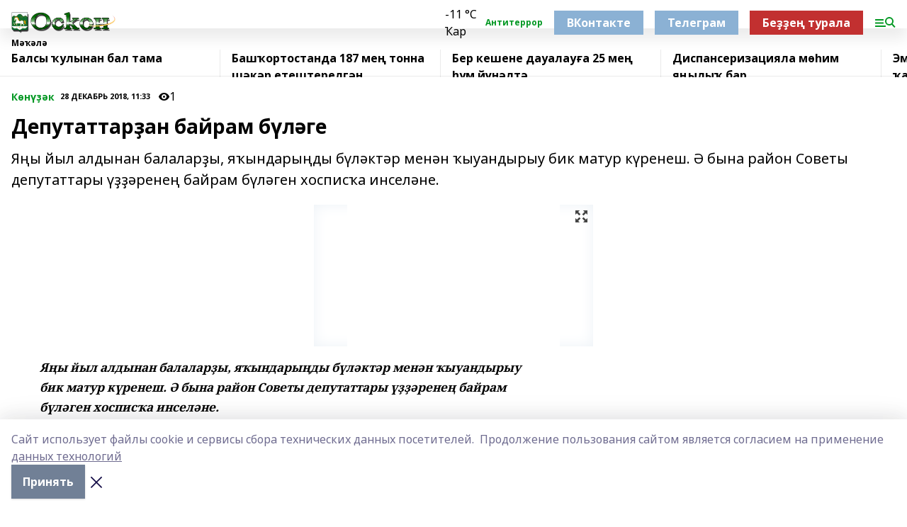

--- FILE ---
content_type: text/html; charset=utf-8
request_url: https://oskon.info/articles/k-n-k/2018-12-28/deputattar-an-bayram-b-l-ge-223941
body_size: 32623
content:
<!doctype html>
<html data-n-head-ssr lang="ru" data-n-head="%7B%22lang%22:%7B%22ssr%22:%22ru%22%7D%7D">
  <head >
    <title>Депутаттарҙан байрам бүләге</title><meta data-n-head="ssr" data-hid="google" name="google" content="notranslate"><meta data-n-head="ssr" data-hid="charset" charset="utf-8"><meta data-n-head="ssr" name="viewport" content="width=1300"><meta data-n-head="ssr" data-hid="og:url" property="og:url" content="https://oskon.info/articles/k-n-k/2018-12-28/deputattar-an-bayram-b-l-ge-223941"><meta data-n-head="ssr" data-hid="og:type" property="og:type" content="article"><meta data-n-head="ssr" name="yandex-verification" content="b95853d86dbb699e"><meta data-n-head="ssr" name="google-site-verification" content="vgY1h7mT5XHfRHnletx877yW59eFVFq22U86nZLT3Ko"><meta data-n-head="ssr" data-hid="og:title" property="og:title" content="Депутаттарҙан байрам бүләге"><meta data-n-head="ssr" data-hid="og:description" property="og:description" content="Яңы йыл алдынан балаларҙы, яҡындарыңды бүләктәр менән ҡыуандырыу бик матур күренеш. Ә бына район Советы депутаттары үҙҙәренең байрам бүләген хосписҡа инселәне."><meta data-n-head="ssr" data-hid="description" name="description" content="Яңы йыл алдынан балаларҙы, яҡындарыңды бүләктәр менән ҡыуандырыу бик матур күренеш. Ә бына район Советы депутаттары үҙҙәренең байрам бүләген хосписҡа инселәне."><meta data-n-head="ssr" data-hid="og:image" property="og:image" content="https://oskon.info/attachments/9db3e4de524d1b9e0bc0825e513636d0f69cea1c/store/crop/0/0/394/263/394/263/0/823b52a37afc793cdd277099eb80040c87a35fd23c4c42e74315312d5483/placeholder.png"><link data-n-head="ssr" rel="icon" href="https://api.bashinform.ru/attachments/1ecdf363eb656cbc5b21439a27760fba3583bbe8/store/fc46f8c07c215f7b565a6c48d9630138fa95a4f2b8475a27806041a808a7/%D0%9B%D0%9E%D0%93%D0%9E%D0%A2%D0%98%D0%9F+%D0%9E%D0%A1%D0%9A%D0%9E%D0%9D.png"><link data-n-head="ssr" rel="canonical" href="https://oskon.info/articles/k-n-k/2018-12-28/deputattar-an-bayram-b-l-ge-223941"><link data-n-head="ssr" rel="preconnect" href="https://fonts.googleapis.com"><link data-n-head="ssr" rel="stylesheet" href="/fonts/noto-sans/index.css"><link data-n-head="ssr" rel="stylesheet" href="https://fonts.googleapis.com/css2?family=Noto+Serif:wght@400;700&amp;display=swap"><link data-n-head="ssr" rel="stylesheet" href="https://fonts.googleapis.com/css2?family=Inter:wght@400;600;700;900&amp;display=swap"><link data-n-head="ssr" rel="stylesheet" href="https://fonts.googleapis.com/css2?family=Montserrat:wght@400;700&amp;display=swap"><link data-n-head="ssr" rel="stylesheet" href="https://fonts.googleapis.com/css2?family=Pacifico&amp;display=swap"><style data-n-head="ssr">:root { --active-color: #039823; }</style><script data-n-head="ssr" src="https://yastatic.net/pcode/adfox/loader.js" crossorigin="anonymous"></script><script data-n-head="ssr" src="https://vk.com/js/api/openapi.js" async></script><script data-n-head="ssr" src="https://widget.sparrow.ru/js/embed.js" async></script><script data-n-head="ssr" src="//web.webpushs.com/js/push/1e5cdfe2cfa95431b747685927d21321_1.js" async></script><script data-n-head="ssr" src="https://yandex.ru/ads/system/header-bidding.js" async></script><script data-n-head="ssr" src="https://ads.digitalcaramel.com/js/bashinform.ru.js" type="text/javascript"></script><script data-n-head="ssr">window.yaContextCb = window.yaContextCb || []</script><script data-n-head="ssr" src="https://yandex.ru/ads/system/context.js" async></script><script data-n-head="ssr" type="application/ld+json">{
            "@context": "https://schema.org",
            "@type": "NewsArticle",
            "mainEntityOfPage": {
              "@type": "WebPage",
              "@id": "https://oskon.info/articles/k-n-k/2018-12-28/deputattar-an-bayram-b-l-ge-223941"
            },
            "headline" : "Депутаттарҙан байрам бүләге",
            "image": [
              "https://oskon.info/attachments/9db3e4de524d1b9e0bc0825e513636d0f69cea1c/store/crop/0/0/394/263/394/263/0/823b52a37afc793cdd277099eb80040c87a35fd23c4c42e74315312d5483/placeholder.png"
            ],
            "datePublished": "2018-12-28T11:33:00.000+05:00",
            "author": [],
            "publisher": {
              "@type": "Organization",
              "name": "Оскон",
              "logo": {
                "@type": "ImageObject",
                "url": "https://api.bashinform.ru/attachments/11823998b5dad1bf58645b5f92f3b3841a7e1ebc/store/5ee43b2844135f753a0032152c857b386c061374ed3fb78b9656af23181b/%D0%9B%D0%BE%D0%B3%D0%BE%D1%81%D0%BA%D0%BE%D0%BD.png"
              }
            },
            "description": "Яңы йыл алдынан балаларҙы, яҡындарыңды бүләктәр менән ҡыуандырыу бик матур күренеш. Ә бына район Советы депутаттары үҙҙәренең байрам бүләген хосписҡа инселәне."
          }</script><link rel="preload" href="/_nuxt/05b0bf6.js" as="script"><link rel="preload" href="/_nuxt/622ad3e.js" as="script"><link rel="preload" href="/_nuxt/95dcbeb.js" as="script"><link rel="preload" href="/_nuxt/b4f0b53.js" as="script"><link rel="preload" href="/_nuxt/a4b02bc.js" as="script"><link rel="preload" href="/_nuxt/1f4701a.js" as="script"><link rel="preload" href="/_nuxt/bb7a823.js" as="script"><link rel="preload" href="/_nuxt/61cd1ad.js" as="script"><link rel="preload" href="/_nuxt/3795d03.js" as="script"><link rel="preload" href="/_nuxt/9842943.js" as="script"><style data-vue-ssr-id="02097838:0 0211d3d2:0 7e56e4e3:0 78c231fa:0 2b202313:0 3ba5510c:0 7deb7420:0 7501b878:0 67a80222:0 01f9c408:0 f11faff8:0 01b9542b:0 74a8f3db:0 fd82e6f0:0 69552a97:0 2bc4b7f8:0 77d4baa4:0 6f94af7f:0 0a7c8cf7:0 67baf181:0 a473ccf0:0 3eb3f9ae:0 0684d134:0 7eba589d:0 44e53ad8:0 d15e8f64:0">.fade-enter,.fade-leave-to{opacity:0}.fade-enter-active,.fade-leave-active{transition:opacity .2s ease}.fade-up-enter-active,.fade-up-leave-active{transition:all .35s}.fade-up-enter,.fade-up-leave-to{opacity:0;transform:translateY(-20px)}.rubric-date{display:flex;align-items:flex-end;margin-bottom:1rem}.cm-rubric{font-weight:700;font-size:14px;margin-right:.5rem;color:var(--active-color)}.cm-date{font-size:11px;text-transform:uppercase;font-weight:700}.cm-story{font-weight:700;font-size:14px;margin-left:.5rem;margin-right:.5rem;color:var(--active-color)}.serif-text{font-family:Noto Serif,serif;line-height:1.65;font-size:17px}.bg-img{background-size:cover;background-position:50%;height:0;position:relative;background-color:#e2e2e2;padding-bottom:56%;>img{position:absolute;left:0;top:0;width:100%;height:100%;-o-object-fit:cover;object-fit:cover;-o-object-position:center;object-position:center}}.btn{--text-opacity:1;color:#fff;color:rgba(255,255,255,var(--text-opacity));text-align:center;padding-top:1.5rem;padding-bottom:1.5rem;font-weight:700;cursor:pointer;margin-top:2rem;border-radius:8px;font-size:20px;background:var(--active-color)}.checkbox{border-radius:.5rem;border-width:1px;margin-right:1.25rem;cursor:pointer;border-color:#e9e9eb;width:32px;height:32px}.checkbox.__active{background:var(--active-color) 50% no-repeat url([data-uri]);border-color:var(--active-color)}.h1{margin-top:1rem;margin-bottom:1.5rem;font-weight:700;line-height:1.07;font-size:32px}.all-matters{text-align:center;cursor:pointer;padding-top:1.5rem;padding-bottom:1.5rem;font-weight:700;margin-bottom:2rem;border-radius:8px;background:#f5f5f5;font-size:20px}.all-matters.__small{padding-top:.75rem;padding-bottom:.75rem;margin-top:1.5rem;font-size:14px;border-radius:4px}[data-desktop]{.rubric-date{margin-bottom:1.25rem}.h1{font-size:46px;margin-top:1.5rem;margin-bottom:1.5rem}section.cols{display:grid;margin-left:58px;grid-gap:16px;grid-template-columns:816px 42px 300px}section.list-cols{display:grid;grid-gap:40px;grid-template-columns:1fr 300px}.matter-grid{display:flex;flex-wrap:wrap;margin-right:-16px}.top-sticky{position:-webkit-sticky;position:sticky;top:48px}.top-sticky.local{top:56px}.top-sticky.ig{top:86px}.top-sticky-matter{position:-webkit-sticky;position:sticky;z-index:1;top:102px}.top-sticky-matter.local{top:110px}.top-sticky-matter.ig{top:140px}}.search-form{display:flex;border-bottom-width:1px;--border-opacity:1;border-color:#fff;border-color:rgba(255,255,255,var(--border-opacity));padding-bottom:.75rem;justify-content:space-between;align-items:center;--text-opacity:1;color:#fff;color:rgba(255,255,255,var(--text-opacity));.reset{cursor:pointer;opacity:.5;display:block}input{background-color:transparent;border-style:none;--text-opacity:1;color:#fff;color:rgba(255,255,255,var(--text-opacity));outline:2px solid transparent;outline-offset:2px;width:66.666667%;font-size:20px}input::-moz-placeholder{color:hsla(0,0%,100%,.18824)}input:-ms-input-placeholder{color:hsla(0,0%,100%,.18824)}input::placeholder{color:hsla(0,0%,100%,.18824)}}[data-desktop] .search-form{width:820px;button{border-radius:.25rem;font-weight:700;padding:.5rem 1.5rem;cursor:pointer;--text-opacity:1;color:#fff;color:rgba(255,255,255,var(--text-opacity));font-size:22px;background:var(--active-color)}input{font-size:28px}.reset{margin-right:2rem;margin-left:auto}}html.locked{overflow:hidden}html{body{letter-spacing:-.03em;font-family:Noto Sans,sans-serif;line-height:1.19;font-size:14px}ol,ul{margin-left:2rem;margin-bottom:1rem;li{margin-bottom:.5rem}}ol{list-style-type:decimal}ul{list-style-type:disc}a{cursor:pointer;color:inherit}iframe,img,object,video{max-width:100%}}.container{padding-left:16px;padding-right:16px}[data-desktop]{min-width:1250px;.container{margin-left:auto;margin-right:auto;padding-left:0;padding-right:0;width:1250px}}
/*! normalize.css v8.0.1 | MIT License | github.com/necolas/normalize.css */html{line-height:1.15;-webkit-text-size-adjust:100%}body{margin:0}main{display:block}h1{font-size:2em;margin:.67em 0}hr{box-sizing:content-box;height:0;overflow:visible}pre{font-family:monospace,monospace;font-size:1em}a{background-color:transparent}abbr[title]{border-bottom:none;text-decoration:underline;-webkit-text-decoration:underline dotted;text-decoration:underline dotted}b,strong{font-weight:bolder}code,kbd,samp{font-family:monospace,monospace;font-size:1em}small{font-size:80%}sub,sup{font-size:75%;line-height:0;position:relative;vertical-align:baseline}sub{bottom:-.25em}sup{top:-.5em}img{border-style:none}button,input,optgroup,select,textarea{font-family:inherit;font-size:100%;line-height:1.15;margin:0}button,input{overflow:visible}button,select{text-transform:none}[type=button],[type=reset],[type=submit],button{-webkit-appearance:button}[type=button]::-moz-focus-inner,[type=reset]::-moz-focus-inner,[type=submit]::-moz-focus-inner,button::-moz-focus-inner{border-style:none;padding:0}[type=button]:-moz-focusring,[type=reset]:-moz-focusring,[type=submit]:-moz-focusring,button:-moz-focusring{outline:1px dotted ButtonText}fieldset{padding:.35em .75em .625em}legend{box-sizing:border-box;color:inherit;display:table;max-width:100%;padding:0;white-space:normal}progress{vertical-align:baseline}textarea{overflow:auto}[type=checkbox],[type=radio]{box-sizing:border-box;padding:0}[type=number]::-webkit-inner-spin-button,[type=number]::-webkit-outer-spin-button{height:auto}[type=search]{-webkit-appearance:textfield;outline-offset:-2px}[type=search]::-webkit-search-decoration{-webkit-appearance:none}::-webkit-file-upload-button{-webkit-appearance:button;font:inherit}details{display:block}summary{display:list-item}[hidden],template{display:none}blockquote,dd,dl,figure,h1,h2,h3,h4,h5,h6,hr,p,pre{margin:0}button{background-color:transparent;background-image:none}button:focus{outline:1px dotted;outline:5px auto -webkit-focus-ring-color}fieldset,ol,ul{margin:0;padding:0}ol,ul{list-style:none}html{font-family:Noto Sans,sans-serif;line-height:1.5}*,:after,:before{box-sizing:border-box;border:0 solid #e2e8f0}hr{border-top-width:1px}img{border-style:solid}textarea{resize:vertical}input::-moz-placeholder,textarea::-moz-placeholder{color:#a0aec0}input:-ms-input-placeholder,textarea:-ms-input-placeholder{color:#a0aec0}input::placeholder,textarea::placeholder{color:#a0aec0}[role=button],button{cursor:pointer}table{border-collapse:collapse}h1,h2,h3,h4,h5,h6{font-size:inherit;font-weight:inherit}a{color:inherit;text-decoration:inherit}button,input,optgroup,select,textarea{padding:0;line-height:inherit;color:inherit}code,kbd,pre,samp{font-family:Menlo,Monaco,Consolas,"Liberation Mono","Courier New",monospace}audio,canvas,embed,iframe,img,object,svg,video{display:block;vertical-align:middle}img,video{max-width:100%;height:auto}.appearance-none{-webkit-appearance:none;-moz-appearance:none;appearance:none}.bg-transparent{background-color:transparent}.bg-black{--bg-opacity:1;background-color:#000;background-color:rgba(0,0,0,var(--bg-opacity))}.bg-white{--bg-opacity:1;background-color:#fff;background-color:rgba(255,255,255,var(--bg-opacity))}.bg-gray-200{--bg-opacity:1;background-color:#edf2f7;background-color:rgba(237,242,247,var(--bg-opacity))}.bg-center{background-position:50%}.bg-top{background-position:top}.bg-no-repeat{background-repeat:no-repeat}.bg-cover{background-size:cover}.bg-contain{background-size:contain}.border-collapse{border-collapse:collapse}.border-black{--border-opacity:1;border-color:#000;border-color:rgba(0,0,0,var(--border-opacity))}.border-blue-400{--border-opacity:1;border-color:#63b3ed;border-color:rgba(99,179,237,var(--border-opacity))}.rounded{border-radius:.25rem}.rounded-lg{border-radius:.5rem}.rounded-full{border-radius:9999px}.border-none{border-style:none}.border-2{border-width:2px}.border-4{border-width:4px}.border{border-width:1px}.border-t-0{border-top-width:0}.border-t{border-top-width:1px}.border-b{border-bottom-width:1px}.cursor-pointer{cursor:pointer}.block{display:block}.inline-block{display:inline-block}.flex{display:flex}.table{display:table}.grid{display:grid}.hidden{display:none}.flex-col{flex-direction:column}.flex-wrap{flex-wrap:wrap}.flex-no-wrap{flex-wrap:nowrap}.items-center{align-items:center}.justify-center{justify-content:center}.justify-between{justify-content:space-between}.flex-grow-0{flex-grow:0}.flex-shrink-0{flex-shrink:0}.order-first{order:-9999}.order-last{order:9999}.font-sans{font-family:Noto Sans,sans-serif}.font-serif{font-family:Noto Serif,serif}.font-medium{font-weight:500}.font-semibold{font-weight:600}.font-bold{font-weight:700}.h-6{height:1.5rem}.h-12{height:3rem}.h-auto{height:auto}.h-full{height:100%}.text-xs{font-size:11px}.text-sm{font-size:12px}.text-base{font-size:14px}.text-lg{font-size:16px}.text-xl{font-size:18px}.text-2xl{font-size:21px}.text-3xl{font-size:30px}.text-4xl{font-size:46px}.leading-6{line-height:1.5rem}.leading-none{line-height:1}.leading-tight{line-height:1.07}.leading-snug{line-height:1.125}.m-0{margin:0}.my-0{margin-top:0;margin-bottom:0}.mx-0{margin-left:0;margin-right:0}.mx-1{margin-left:.25rem;margin-right:.25rem}.mx-2{margin-left:.5rem;margin-right:.5rem}.my-4{margin-top:1rem;margin-bottom:1rem}.mx-4{margin-left:1rem;margin-right:1rem}.my-5{margin-top:1.25rem;margin-bottom:1.25rem}.mx-5{margin-left:1.25rem;margin-right:1.25rem}.my-6{margin-top:1.5rem;margin-bottom:1.5rem}.my-8{margin-top:2rem;margin-bottom:2rem}.mx-auto{margin-left:auto;margin-right:auto}.-mx-3{margin-left:-.75rem;margin-right:-.75rem}.-my-4{margin-top:-1rem;margin-bottom:-1rem}.mt-0{margin-top:0}.mr-0{margin-right:0}.mb-0{margin-bottom:0}.ml-0{margin-left:0}.mt-1{margin-top:.25rem}.mr-1{margin-right:.25rem}.mb-1{margin-bottom:.25rem}.ml-1{margin-left:.25rem}.mt-2{margin-top:.5rem}.mr-2{margin-right:.5rem}.mb-2{margin-bottom:.5rem}.ml-2{margin-left:.5rem}.mt-3{margin-top:.75rem}.mr-3{margin-right:.75rem}.mb-3{margin-bottom:.75rem}.mt-4{margin-top:1rem}.mr-4{margin-right:1rem}.mb-4{margin-bottom:1rem}.ml-4{margin-left:1rem}.mt-5{margin-top:1.25rem}.mr-5{margin-right:1.25rem}.mb-5{margin-bottom:1.25rem}.mt-6{margin-top:1.5rem}.mr-6{margin-right:1.5rem}.mb-6{margin-bottom:1.5rem}.mt-8{margin-top:2rem}.mr-8{margin-right:2rem}.mb-8{margin-bottom:2rem}.ml-8{margin-left:2rem}.mt-10{margin-top:2.5rem}.ml-10{margin-left:2.5rem}.mt-12{margin-top:3rem}.mb-12{margin-bottom:3rem}.mt-16{margin-top:4rem}.mb-16{margin-bottom:4rem}.mr-20{margin-right:5rem}.mr-auto{margin-right:auto}.ml-auto{margin-left:auto}.-mt-2{margin-top:-.5rem}.max-w-none{max-width:none}.max-w-full{max-width:100%}.object-contain{-o-object-fit:contain;object-fit:contain}.object-cover{-o-object-fit:cover;object-fit:cover}.object-center{-o-object-position:center;object-position:center}.opacity-0{opacity:0}.opacity-50{opacity:.5}.outline-none{outline:2px solid transparent;outline-offset:2px}.overflow-auto{overflow:auto}.overflow-hidden{overflow:hidden}.overflow-visible{overflow:visible}.p-0{padding:0}.p-2{padding:.5rem}.p-3{padding:.75rem}.p-4{padding:1rem}.p-8{padding:2rem}.px-0{padding-left:0;padding-right:0}.py-1{padding-top:.25rem;padding-bottom:.25rem}.px-1{padding-left:.25rem;padding-right:.25rem}.py-2{padding-top:.5rem;padding-bottom:.5rem}.px-2{padding-left:.5rem;padding-right:.5rem}.py-3{padding-top:.75rem;padding-bottom:.75rem}.px-3{padding-left:.75rem;padding-right:.75rem}.py-4{padding-top:1rem;padding-bottom:1rem}.px-4{padding-left:1rem;padding-right:1rem}.px-5{padding-left:1.25rem;padding-right:1.25rem}.px-6{padding-left:1.5rem;padding-right:1.5rem}.py-8{padding-top:2rem;padding-bottom:2rem}.py-10{padding-top:2.5rem;padding-bottom:2.5rem}.pt-0{padding-top:0}.pr-0{padding-right:0}.pb-0{padding-bottom:0}.pt-1{padding-top:.25rem}.pt-2{padding-top:.5rem}.pb-2{padding-bottom:.5rem}.pl-2{padding-left:.5rem}.pt-3{padding-top:.75rem}.pb-3{padding-bottom:.75rem}.pt-4{padding-top:1rem}.pr-4{padding-right:1rem}.pb-4{padding-bottom:1rem}.pl-4{padding-left:1rem}.pt-5{padding-top:1.25rem}.pr-5{padding-right:1.25rem}.pb-5{padding-bottom:1.25rem}.pl-5{padding-left:1.25rem}.pt-6{padding-top:1.5rem}.pb-6{padding-bottom:1.5rem}.pl-6{padding-left:1.5rem}.pt-8{padding-top:2rem}.pb-8{padding-bottom:2rem}.pr-10{padding-right:2.5rem}.pb-12{padding-bottom:3rem}.pl-12{padding-left:3rem}.pb-16{padding-bottom:4rem}.pointer-events-none{pointer-events:none}.fixed{position:fixed}.absolute{position:absolute}.relative{position:relative}.sticky{position:-webkit-sticky;position:sticky}.top-0{top:0}.right-0{right:0}.bottom-0{bottom:0}.left-0{left:0}.left-auto{left:auto}.shadow{box-shadow:0 1px 3px 0 rgba(0,0,0,.1),0 1px 2px 0 rgba(0,0,0,.06)}.shadow-none{box-shadow:none}.text-center{text-align:center}.text-right{text-align:right}.text-transparent{color:transparent}.text-black{--text-opacity:1;color:#000;color:rgba(0,0,0,var(--text-opacity))}.text-white{--text-opacity:1;color:#fff;color:rgba(255,255,255,var(--text-opacity))}.text-gray-600{--text-opacity:1;color:#718096;color:rgba(113,128,150,var(--text-opacity))}.text-gray-700{--text-opacity:1;color:#4a5568;color:rgba(74,85,104,var(--text-opacity))}.uppercase{text-transform:uppercase}.underline{text-decoration:underline}.tracking-tight{letter-spacing:-.05em}.select-none{-webkit-user-select:none;-moz-user-select:none;-ms-user-select:none;user-select:none}.select-all{-webkit-user-select:all;-moz-user-select:all;-ms-user-select:all;user-select:all}.visible{visibility:visible}.invisible{visibility:hidden}.whitespace-no-wrap{white-space:nowrap}.w-auto{width:auto}.w-1\/3{width:33.333333%}.w-full{width:100%}.z-20{z-index:20}.z-50{z-index:50}.gap-1{grid-gap:.25rem;gap:.25rem}.gap-2{grid-gap:.5rem;gap:.5rem}.gap-3{grid-gap:.75rem;gap:.75rem}.gap-4{grid-gap:1rem;gap:1rem}.gap-5{grid-gap:1.25rem;gap:1.25rem}.gap-6{grid-gap:1.5rem;gap:1.5rem}.gap-8{grid-gap:2rem;gap:2rem}.gap-10{grid-gap:2.5rem;gap:2.5rem}.grid-cols-1{grid-template-columns:repeat(1,minmax(0,1fr))}.grid-cols-2{grid-template-columns:repeat(2,minmax(0,1fr))}.grid-cols-3{grid-template-columns:repeat(3,minmax(0,1fr))}.grid-cols-4{grid-template-columns:repeat(4,minmax(0,1fr))}.grid-cols-5{grid-template-columns:repeat(5,minmax(0,1fr))}.transform{--transform-translate-x:0;--transform-translate-y:0;--transform-rotate:0;--transform-skew-x:0;--transform-skew-y:0;--transform-scale-x:1;--transform-scale-y:1;transform:translateX(var(--transform-translate-x)) translateY(var(--transform-translate-y)) rotate(var(--transform-rotate)) skewX(var(--transform-skew-x)) skewY(var(--transform-skew-y)) scaleX(var(--transform-scale-x)) scaleY(var(--transform-scale-y))}.transition-all{transition-property:all}.transition{transition-property:background-color,border-color,color,fill,stroke,opacity,box-shadow,transform}@-webkit-keyframes spin{to{transform:rotate(1turn)}}@keyframes spin{to{transform:rotate(1turn)}}@-webkit-keyframes ping{75%,to{transform:scale(2);opacity:0}}@keyframes ping{75%,to{transform:scale(2);opacity:0}}@-webkit-keyframes pulse{50%{opacity:.5}}@keyframes pulse{50%{opacity:.5}}@-webkit-keyframes bounce{0%,to{transform:translateY(-25%);-webkit-animation-timing-function:cubic-bezier(.8,0,1,1);animation-timing-function:cubic-bezier(.8,0,1,1)}50%{transform:none;-webkit-animation-timing-function:cubic-bezier(0,0,.2,1);animation-timing-function:cubic-bezier(0,0,.2,1)}}@keyframes bounce{0%,to{transform:translateY(-25%);-webkit-animation-timing-function:cubic-bezier(.8,0,1,1);animation-timing-function:cubic-bezier(.8,0,1,1)}50%{transform:none;-webkit-animation-timing-function:cubic-bezier(0,0,.2,1);animation-timing-function:cubic-bezier(0,0,.2,1)}}
.nuxt-progress{position:fixed;top:0;left:0;right:0;height:2px;width:0;opacity:1;transition:width .1s,opacity .4s;background-color:var(--active-color);z-index:999999}.nuxt-progress.nuxt-progress-notransition{transition:none}.nuxt-progress-failed{background-color:red}
.page_1iNBq{position:relative;min-height:65vh}[data-desktop]{.topBanner_Im5IM{margin-left:auto;margin-right:auto;width:1256px}}
.bnr_2VvRX{margin-left:auto;margin-right:auto;width:300px}.bnr_2VvRX:not(:empty){margin-bottom:1rem}.bnrContainer_1ho9N.mb-0 .bnr_2VvRX{margin-bottom:0}[data-desktop]{.bnr_2VvRX{width:auto;margin-left:0;margin-right:0}}
.topline-container[data-v-7682f57c]{position:-webkit-sticky;position:sticky;top:0;z-index:10}.bottom-menu[data-v-7682f57c]{--bg-opacity:1;background-color:#fff;background-color:rgba(255,255,255,var(--bg-opacity));height:45px;box-shadow:0 15px 20px rgba(0,0,0,.08)}.bottom-menu.__dark[data-v-7682f57c]{--bg-opacity:1;background-color:#000;background-color:rgba(0,0,0,var(--bg-opacity));.bottom-menu-link{--text-opacity:1;color:#fff;color:rgba(255,255,255,var(--text-opacity))}.bottom-menu-link:hover{color:var(--active-color)}}.bottom-menu-links[data-v-7682f57c]{display:flex;overflow:auto;grid-gap:1rem;gap:1rem;padding-top:1rem;padding-bottom:1rem;scrollbar-width:none}.bottom-menu-links[data-v-7682f57c]::-webkit-scrollbar{display:none}.bottom-menu-link[data-v-7682f57c]{white-space:nowrap;font-weight:700}.bottom-menu-link[data-v-7682f57c]:hover{color:var(--active-color)}
.topline_KUXuM{--bg-opacity:1;background-color:#fff;background-color:rgba(255,255,255,var(--bg-opacity));padding-top:.5rem;padding-bottom:.5rem;position:relative;box-shadow:0 15px 20px rgba(0,0,0,.08);height:40px;z-index:1}.topline_KUXuM.__dark_3HDH5{--bg-opacity:1;background-color:#000;background-color:rgba(0,0,0,var(--bg-opacity))}[data-desktop]{.topline_KUXuM{height:50px}}
.container_3LUUG{display:flex;align-items:center;justify-content:space-between}.container_3LUUG.__dark_AMgBk{.logo_1geVj{--text-opacity:1;color:#fff;color:rgba(255,255,255,var(--text-opacity))}.menu-trigger_2_P72{--bg-opacity:1;background-color:#fff;background-color:rgba(255,255,255,var(--bg-opacity))}.lang_107ai,.topline-item_1BCyx{--text-opacity:1;color:#fff;color:rgba(255,255,255,var(--text-opacity))}.lang_107ai{background-image:url([data-uri])}}.lang_107ai{margin-left:auto;margin-right:1.25rem;padding-right:1rem;padding-left:.5rem;cursor:pointer;display:flex;align-items:center;font-weight:700;-webkit-appearance:none;-moz-appearance:none;appearance:none;outline:2px solid transparent;outline-offset:2px;text-transform:uppercase;background:no-repeat url([data-uri]) calc(100% - 3px) 50%}.logo-img_9ttWw{max-height:30px}.logo-text_Gwlnp{white-space:nowrap;font-family:Pacifico,serif;font-size:24px;line-height:.9;color:var(--active-color)}.menu-trigger_2_P72{cursor:pointer;width:30px;height:24px;background:var(--active-color);-webkit-mask:no-repeat url(/_nuxt/img/menu.cffb7c4.svg) center;mask:no-repeat url(/_nuxt/img/menu.cffb7c4.svg) center}.menu-trigger_2_P72.__cross_3NUSb{-webkit-mask-image:url([data-uri]);mask-image:url([data-uri])}.topline-item_1BCyx{font-weight:700;line-height:1;margin-right:16px}.topline-item_1BCyx,.topline-item_1BCyx.blue_1SDgs,.topline-item_1BCyx.red_1EmKm{--text-opacity:1;color:#fff;color:rgba(255,255,255,var(--text-opacity))}.topline-item_1BCyx.blue_1SDgs,.topline-item_1BCyx.red_1EmKm{padding:9px 18px;background:#8bb1d4}.topline-item_1BCyx.red_1EmKm{background:#c23030}.topline-item_1BCyx.default_3xuLv{font-size:12px;color:var(--active-color);max-width:100px}[data-desktop]{.logo-img_9ttWw{max-height:40px}.logo-text_Gwlnp{position:relative;top:-3px;font-size:36px}.slogan-desktop_2LraR{font-size:11px;margin-left:2.5rem;font-weight:700;text-transform:uppercase;color:#5e6a70}.lang_107ai{margin-left:0}}
.weather[data-v-f75b9a02]{display:flex;align-items:center;.icon{border-radius:9999px;margin-right:.5rem;background:var(--active-color) no-repeat 50%/11px;width:18px;height:18px}.clear{background-image:url(/_nuxt/img/clear.504a39c.svg)}.clouds{background-image:url(/_nuxt/img/clouds.35bb1b1.svg)}.few_clouds{background-image:url(/_nuxt/img/few_clouds.849e8ce.svg)}.rain{background-image:url(/_nuxt/img/rain.fa221cc.svg)}.snow{background-image:url(/_nuxt/img/snow.3971728.svg)}.thunderstorm_w_rain{background-image:url(/_nuxt/img/thunderstorm_w_rain.f4f5bf2.svg)}.thunderstorm{background-image:url(/_nuxt/img/thunderstorm.bbf00c1.svg)}.text{font-size:12px;font-weight:700;line-height:1;color:rgba(0,0,0,.9)}}.__dark.weather .text[data-v-f75b9a02]{--text-opacity:1;color:#fff;color:rgba(255,255,255,var(--text-opacity))}
.block_35WEi{position:-webkit-sticky;position:sticky;left:0;width:100%;padding-top:.75rem;padding-bottom:.75rem;--bg-opacity:1;background-color:#fff;background-color:rgba(255,255,255,var(--bg-opacity));--text-opacity:1;color:#000;color:rgba(0,0,0,var(--text-opacity));height:68px;z-index:8;border-bottom:1px solid rgba(0,0,0,.08235)}.block_35WEi.invisible_3bwn4{visibility:hidden}.block_35WEi.local_2u9p8,.block_35WEi.local_ext_2mSQw{top:40px}.block_35WEi.local_2u9p8.has_bottom_items_u0rcZ,.block_35WEi.local_ext_2mSQw.has_bottom_items_u0rcZ{top:85px}.block_35WEi.ig_3ld7e{top:50px}.block_35WEi.ig_3ld7e.has_bottom_items_u0rcZ{top:95px}.block_35WEi.bi_3BhQ1,.block_35WEi.bi_ext_1Yp6j{top:49px}.block_35WEi.bi_3BhQ1.has_bottom_items_u0rcZ,.block_35WEi.bi_ext_1Yp6j.has_bottom_items_u0rcZ{top:94px}.block_35WEi.red_wPGsU{background:#fdf3f3;.blockTitle_1BF2P{color:#d65a47}}.block_35WEi.blue_2AJX7{background:#e6ecf2;.blockTitle_1BF2P{color:#8bb1d4}}.block_35WEi{.loading_1RKbb{height:1.5rem;margin:0 auto}}.blockTitle_1BF2P{font-weight:700;font-size:12px;margin-bottom:.25rem;display:inline-block;overflow:hidden;max-height:1.2em;display:-webkit-box;-webkit-line-clamp:1;-webkit-box-orient:vertical;text-overflow:ellipsis}.items_2XU71{display:flex;overflow:auto;margin-left:-16px;margin-right:-16px;padding-left:16px;padding-right:16px}.items_2XU71::-webkit-scrollbar{display:none}.item_KFfAv{flex-shrink:0;flex-grow:0;padding-right:1rem;margin-right:1rem;font-weight:700;overflow:hidden;width:295px;max-height:2.4em;border-right:1px solid rgba(0,0,0,.08235);display:-webkit-box;-webkit-line-clamp:2;-webkit-box-orient:vertical;text-overflow:ellipsis}.item_KFfAv:hover{opacity:.75}[data-desktop]{.block_35WEi{height:54px}.block_35WEi.local_2u9p8,.block_35WEi.local_ext_2mSQw{top:50px}.block_35WEi.local_2u9p8.has_bottom_items_u0rcZ,.block_35WEi.local_ext_2mSQw.has_bottom_items_u0rcZ{top:95px}.block_35WEi.ig_3ld7e{top:80px}.block_35WEi.ig_3ld7e.has_bottom_items_u0rcZ{top:125px}.block_35WEi.bi_3BhQ1,.block_35WEi.bi_ext_1Yp6j{top:42px}.block_35WEi.bi_3BhQ1.has_bottom_items_u0rcZ,.block_35WEi.bi_ext_1Yp6j.has_bottom_items_u0rcZ{top:87px}.block_35WEi.image_3yONs{.prev_1cQoq{background-image:url([data-uri])}.next_827zB{background-image:url([data-uri])}}.wrapper_TrcU4{display:grid;grid-template-columns:240px calc(100% - 320px)}.next_827zB,.prev_1cQoq{position:absolute;cursor:pointer;width:24px;height:24px;top:4px;left:210px;background:url([data-uri])}.next_827zB{left:auto;right:15px;background:url([data-uri])}.blockTitle_1BF2P{font-size:18px;padding-right:2.5rem;margin-right:0;max-height:2.4em;-webkit-line-clamp:2}.items_2XU71{margin-left:0;padding-left:0;-ms-scroll-snap-type:x mandatory;scroll-snap-type:x mandatory;scroll-behavior:smooth;scrollbar-width:none}.item_KFfAv,.items_2XU71{margin-right:0;padding-right:0}.item_KFfAv{padding-left:1.25rem;scroll-snap-align:start;width:310px;border-left:1px solid rgba(0,0,0,.08235);border-right:none}}
@-webkit-keyframes rotate-data-v-8cdd8c10{0%{transform:rotate(0)}to{transform:rotate(1turn)}}@keyframes rotate-data-v-8cdd8c10{0%{transform:rotate(0)}to{transform:rotate(1turn)}}.component[data-v-8cdd8c10]{height:3rem;margin-top:1.5rem;margin-bottom:1.5rem;display:flex;justify-content:center;align-items:center;span{height:100%;width:4rem;background:no-repeat url(/_nuxt/img/loading.dd38236.svg) 50%/contain;-webkit-animation:rotate-data-v-8cdd8c10 .8s infinite;animation:rotate-data-v-8cdd8c10 .8s infinite}}
.promo_ZrQsB{text-align:center;display:block;--text-opacity:1;color:#fff;color:rgba(255,255,255,var(--text-opacity));font-weight:500;font-size:16px;line-height:1;position:relative;z-index:1;background:#d65a47;padding:6px 20px}[data-desktop]{.promo_ZrQsB{margin-left:auto;margin-right:auto;font-size:18px;padding:12px 40px}}
.feedTriggerMobile_1uP3h{text-align:center;width:100%;left:0;bottom:0;padding:1rem;color:#000;color:rgba(0,0,0,var(--text-opacity));background:#e7e7e7;filter:drop-shadow(0 -10px 30px rgba(0,0,0,.4))}.feedTriggerMobile_1uP3h,[data-desktop] .feedTriggerDesktop_eR1zC{position:fixed;font-weight:700;--text-opacity:1;z-index:8}[data-desktop] .feedTriggerDesktop_eR1zC{color:#fff;color:rgba(255,255,255,var(--text-opacity));cursor:pointer;padding:1rem 1rem 1rem 1.5rem;display:flex;align-items:center;justify-content:space-between;width:auto;font-size:28px;right:20px;bottom:20px;line-height:.85;background:var(--active-color);.new_36fkO{--bg-opacity:1;background-color:#fff;background-color:rgba(255,255,255,var(--bg-opacity));font-size:18px;padding:.25rem .5rem;margin-left:1rem;color:var(--active-color)}}
.noindex_1PbKm{display:block}.rubricDate_XPC5P{display:flex;margin-bottom:1rem;align-items:center;flex-wrap:wrap;grid-row-gap:.5rem;row-gap:.5rem}[data-desktop]{.rubricDate_XPC5P{margin-left:58px}.noindex_1PbKm,.pollContainer_25rgc{margin-left:40px}.noindex_1PbKm{width:700px}}
.h1_fQcc_{margin-top:0;margin-bottom:1rem;font-size:28px}.bigLead_37UJd{margin-bottom:1.25rem;font-size:20px}[data-desktop]{.h1_fQcc_{margin-bottom:1.25rem;margin-top:0;font-size:40px}.bigLead_37UJd{font-size:21px;margin-bottom:2rem}.smallLead_3mYo6{font-size:21px;font-weight:500}.leadImg_n0Xok{display:grid;grid-gap:2rem;gap:2rem;margin-bottom:2rem;grid-template-columns:repeat(2,minmax(0,1fr));margin-left:40px;width:700px}}
.partner[data-v-73e20f19]{margin-top:1rem;margin-bottom:1rem;color:rgba(0,0,0,.31373)}
.blurImgContainer_3_532{position:relative;overflow:hidden;--bg-opacity:1;background-color:#edf2f7;background-color:rgba(237,242,247,var(--bg-opacity));background-position:50%;background-repeat:no-repeat;display:flex;align-items:center;justify-content:center;aspect-ratio:16/9;background-image:url(/img/loading.svg)}.blurImgBlur_2fI8T{background-position:50%;background-size:cover;filter:blur(10px)}.blurImgBlur_2fI8T,.blurImgImg_ZaMSE{position:absolute;left:0;top:0;width:100%;height:100%}.blurImgImg_ZaMSE{-o-object-fit:contain;object-fit:contain;-o-object-position:center;object-position:center}.play_hPlPQ{background-size:contain;background-position:50%;background-repeat:no-repeat;position:relative;z-index:1;width:18%;min-width:30px;max-width:80px;aspect-ratio:1/1;background-image:url([data-uri])}[data-desktop]{.play_hPlPQ{min-width:35px}}
.fs-icon[data-v-2dcb0dcc]{position:absolute;cursor:pointer;right:0;top:0;transition-property:background-color,border-color,color,fill,stroke,opacity,box-shadow,transform;transition-duration:.3s;width:25px;height:25px;background:url(/_nuxt/img/fs.32f317e.svg) 0 100% no-repeat}
.photoText_slx0c{padding-top:.25rem;font-family:Noto Serif,serif;font-size:13px;a{color:var(--active-color)}}.author_1ZcJr{color:rgba(0,0,0,.50196);span{margin-right:.25rem}}[data-desktop]{.photoText_slx0c{padding-top:.75rem;font-size:12px;line-height:1}.author_1ZcJr{font-size:11px}}.photoText_slx0c.textWhite_m9vxt{--text-opacity:1;color:#fff;color:rgba(255,255,255,var(--text-opacity));.author_1ZcJr{--text-opacity:1;color:#fff;color:rgba(255,255,255,var(--text-opacity))}}
.block_1h4f8{margin-bottom:1.5rem}[data-desktop] .block_1h4f8{margin-bottom:2rem}
.paragraph[data-v-7a4bd814]{a{color:var(--active-color)}p{margin-bottom:1.5rem}ol,ul{margin-left:2rem;margin-bottom:1rem;li{margin-bottom:.5rem}}ol{list-style-type:decimal}ul{list-style-type:disc}.question{font-weight:700;font-size:21px;line-height:1.43}.answer:before,.question:before{content:"— "}h2,h3,h4{font-weight:700;margin-bottom:1.5rem;line-height:1.07;font-family:Noto Sans,sans-serif}h2{font-size:30px}h3{font-size:21px}h4{font-size:18px}blockquote{padding-top:1rem;padding-bottom:1rem;margin-bottom:1rem;font-weight:700;font-family:Noto Sans,sans-serif;border-top:6px solid var(--active-color);border-bottom:6px solid var(--active-color);font-size:19px;line-height:1.15}.table-wrapper{overflow:auto}table{border-collapse:collapse;margin-top:1rem;margin-bottom:1rem;min-width:100%;td{padding:.75rem .5rem;border-width:1px}p{margin:0}}}
.readus_3o8ag{margin-bottom:1.5rem;font-weight:700;font-size:16px}.subscribeButton_2yILe{font-weight:700;--text-opacity:1;color:#fff;color:rgba(255,255,255,var(--text-opacity));text-align:center;letter-spacing:-.05em;background:var(--active-color);padding:0 8px 3px;border-radius:11px;font-size:15px;width:140px}.rTitle_ae5sX{margin-bottom:1rem;font-family:Noto Sans,sans-serif;font-weight:700;color:#202022;font-size:20px;font-style:normal;line-height:normal}.items_1vOtx{display:flex;flex-wrap:wrap;grid-gap:.75rem;gap:.75rem;max-width:360px}.items_1vOtx.regional_OHiaP{.socialIcon_1xwkP{width:calc(33% - 10px)}.socialIcon_1xwkP:first-child,.socialIcon_1xwkP:nth-child(2){width:calc(50% - 10px)}}.socialIcon_1xwkP{margin-bottom:.5rem;background-size:contain;background-repeat:no-repeat;flex-shrink:0;width:calc(50% - 10px);background-position:0;height:30px}.vkIcon_1J2rG{background-image:url(/_nuxt/img/vk.07bf3d5.svg)}.vkShortIcon_1XRTC{background-image:url(/_nuxt/img/vk-short.1e19426.svg)}.tgIcon_3Y6iI{background-image:url(/_nuxt/img/tg.bfb93b5.svg)}.zenIcon_1Vpt0{background-image:url(/_nuxt/img/zen.1c41c49.svg)}.okIcon_3Q4dv{background-image:url(/_nuxt/img/ok.de8d66c.svg)}.okShortIcon_12fSg{background-image:url(/_nuxt/img/ok-short.e0e3723.svg)}.maxIcon_3MreL{background-image:url(/_nuxt/img/max.da7c1ef.png)}[data-desktop]{.readus_3o8ag{margin-left:2.5rem}.items_1vOtx{flex-wrap:nowrap;max-width:none;align-items:center}.subscribeButton_2yILe{text-align:center;font-weight:700;width:auto;padding:4px 7px 7px;font-size:25px}.socialIcon_1xwkP{height:45px}.vkIcon_1J2rG{width:197px!important}.vkShortIcon_1XRTC{width:90px!important}.tgIcon_3Y6iI{width:160px!important}.zenIcon_1Vpt0{width:110px!important}.okIcon_3Q4dv{width:256px!important}.okShortIcon_12fSg{width:90px!important}.maxIcon_3MreL{width:110px!important}}
.socials_3qx1G{margin-bottom:1.5rem}.socials_3qx1G.__black a{--border-opacity:1;border-color:#000;border-color:rgba(0,0,0,var(--border-opacity))}.socials_3qx1G.__border-white_1pZ66 .items_JTU4t a{--border-opacity:1;border-color:#fff;border-color:rgba(255,255,255,var(--border-opacity))}.socials_3qx1G{a{display:block;background-position:50%;background-repeat:no-repeat;cursor:pointer;width:20%;border:.5px solid #e2e2e2;border-right-width:0;height:42px}a:last-child{border-right-width:1px}}.items_JTU4t{display:flex}.vk_3jS8H{background-image:url(/_nuxt/img/vk.a3fc87d.svg)}.ok_3Znis{background-image:url(/_nuxt/img/ok.480e53f.svg)}.wa_32a2a{background-image:url(/_nuxt/img/wa.f2f254d.svg)}.tg_1vndD{background-image:url([data-uri])}.print_3gkIT{background-image:url(/_nuxt/img/print.f5ef7f3.svg)}.max_sqBYC{background-image:url([data-uri])}[data-desktop]{.socials_3qx1G{margin-bottom:0;width:42px}.socials_3qx1G.__sticky{position:-webkit-sticky;position:sticky;top:102px}.socials_3qx1G.__sticky.local_3XMUZ{top:110px}.socials_3qx1G.__sticky.ig_zkzMn{top:140px}.socials_3qx1G{a{width:auto;border-width:1px;border-bottom-width:0}a:last-child{border-bottom-width:1px}}.items_JTU4t{display:block}}.socials_3qx1G.__dark_1QzU6{a{border-color:#373737}.vk_3jS8H{background-image:url(/_nuxt/img/vk-white.dc41d20.svg)}.ok_3Znis{background-image:url(/_nuxt/img/ok-white.c2036d3.svg)}.wa_32a2a{background-image:url(/_nuxt/img/wa-white.e567518.svg)}.tg_1vndD{background-image:url([data-uri])}.print_3gkIT{background-image:url(/_nuxt/img/print-white.f6fd3d9.svg)}.max_sqBYC{background-image:url([data-uri])}}
.blockTitle_2XRiy{margin-bottom:.75rem;font-weight:700;font-size:28px}.itemsContainer_3JjHp{overflow:auto;margin-right:-1rem}.items_Kf7PA{width:770px;display:flex;overflow:auto}.teaserItem_ZVyTH{padding:.75rem;background:#f2f2f4;width:240px;margin-right:16px;.img_3lUmb{margin-bottom:.5rem}.title_3KNuK{line-height:1.07;font-size:18px;font-weight:700}}.teaserItem_ZVyTH:hover .title_3KNuK{color:var(--active-color)}[data-desktop]{.blockTitle_2XRiy{font-size:30px}.itemsContainer_3JjHp{margin-right:0;overflow:visible}.items_Kf7PA{display:grid;grid-template-columns:repeat(3,minmax(0,1fr));grid-gap:1.5rem;gap:1.5rem;width:auto;overflow:visible}.teaserItem_ZVyTH{width:auto;margin-right:0;background-color:transparent;padding:0;.img_3lUmb{background:#8894a2 url(/_nuxt/img/pattern-mix.5c9ce73.svg) 100% 100% no-repeat;padding-right:40px}.title_3KNuK{font-size:21px}}}
.footer_2pohu{padding:2rem .75rem;margin-top:2rem;position:relative;background:#282828;color:#eceff1}[data-desktop]{.footer_2pohu{padding:2.5rem 0}}
.footerContainer_YJ8Ze{display:grid;grid-template-columns:repeat(1,minmax(0,1fr));grid-gap:20px;font-family:Inter,sans-serif;font-size:13px;line-height:1.38;a{--text-opacity:1;color:#fff;color:rgba(255,255,255,var(--text-opacity));opacity:.75}a:hover{opacity:.5}}.contacts_3N-fT{display:grid;grid-template-columns:repeat(1,minmax(0,1fr));grid-gap:.75rem;gap:.75rem}[data-desktop]{.footerContainer_YJ8Ze{grid-gap:2.5rem;gap:2.5rem;grid-template-columns:1fr 1fr 1fr 220px;padding-bottom:20px!important}.footerContainer_YJ8Ze.__2_3FM1O{grid-template-columns:1fr 220px}.footerContainer_YJ8Ze.__3_2yCD-{grid-template-columns:1fr 1fr 220px}.footerContainer_YJ8Ze.__4_33040{grid-template-columns:1fr 1fr 1fr 220px}}</style>
  </head>
  <body class="desktop " data-desktop="1" data-n-head="%7B%22class%22:%7B%22ssr%22:%22desktop%20%22%7D,%22data-desktop%22:%7B%22ssr%22:%221%22%7D%7D">
    <div data-server-rendered="true" id="__nuxt"><!----><div id="__layout"><div><!----> <div class="bg-white"><div class="bnrContainer_1ho9N mb-0 topBanner_Im5IM"><div title="banner_1" class="adfox-bnr bnr_2VvRX"></div></div> <!----> <div class="mb-0 bnrContainer_1ho9N"><div title="fullscreen" class="html-bnr bnr_2VvRX"></div></div> <!----></div> <div class="topline-container" data-v-7682f57c><div data-v-7682f57c><div class="topline_KUXuM"><div class="container container_3LUUG"><a href="/" class="nuxt-link-active"><img src="https://api.bashinform.ru/attachments/11823998b5dad1bf58645b5f92f3b3841a7e1ebc/store/5ee43b2844135f753a0032152c857b386c061374ed3fb78b9656af23181b/%D0%9B%D0%BE%D0%B3%D0%BE%D1%81%D0%BA%D0%BE%D0%BD.png" class="logo-img_9ttWw"></a> <!----> <div class="weather ml-auto mr-3" data-v-f75b9a02><div class="icon snow" data-v-f75b9a02></div> <div class="text" data-v-f75b9a02>-11 °С <br data-v-f75b9a02>Ҡар</div></div> <a href="https://oskon.info/pages/Antiterror" target="_self" class="topline-item_1BCyx container __dark logo menu-trigger lang topline-item logo-img logo-text __cross blue red default slogan-desktop __inject__">Антитеррор</a><a href="https://vk.com/oskon_1932" target="_self" class="topline-item_1BCyx blue_1SDgs">ВКонтакте</a><a href="https://t.me/gazeta_oskon" target="_self" class="topline-item_1BCyx blue_1SDgs">Телеграм</a><a href="https://oskon.info/pages/ob-izdanii" target="_self" class="topline-item_1BCyx red_1EmKm">Беҙҙең турала</a> <!----> <div class="menu-trigger_2_P72"></div></div></div></div> <!----></div> <div><div class="block_35WEi undefined local_ext_2mSQw"><div class="component loading_1RKbb" data-v-8cdd8c10><span data-v-8cdd8c10></span></div></div> <!----> <div class="page_1iNBq"><div><!----> <div class="feedTriggerDesktop_eR1zC"><span>Бөтә яңылыҡтар</span> <!----></div></div> <div class="container mt-4"><div><div class="rubricDate_XPC5P"><a href="/articles/k-n-k" class="cm-rubric nuxt-link-active">Көнүҙәк</a> <div class="cm-date mr-2">28 Декабрь 2018, 11:33</div> <div class="flex items-center gap-1 mx-1"><img src="[data-uri]" alt> <div>1</div></div> <!----></div> <section class="cols"><div><div class="mb-4"><!----> <h1 class="h1 h1_fQcc_">Депутаттарҙан байрам бүләге</h1> <h2 class="bigLead_37UJd">Яңы йыл алдынан балаларҙы, яҡындарыңды бүләктәр менән ҡыуандырыу бик матур күренеш. Ә бына район Советы депутаттары үҙҙәренең байрам бүләген хосписҡа инселәне.</h2> <div data-v-73e20f19><!----> <!----></div> <!----> <div class="relative mx-auto" style="max-width:394px;"><div><div class="blurImgContainer_3_532" style="filter:brightness(100%);min-height:200px;"><div class="blurImgBlur_2fI8T" style="background-image:url(https://oskon.info/attachments/fe885228145fd0b78e653c0038c352cd9e5159e5/store/crop/0/0/394/263/1600/0/0/823b52a37afc793cdd277099eb80040c87a35fd23c4c42e74315312d5483/placeholder.png);"></div> <img src="https://oskon.info/attachments/fe885228145fd0b78e653c0038c352cd9e5159e5/store/crop/0/0/394/263/1600/0/0/823b52a37afc793cdd277099eb80040c87a35fd23c4c42e74315312d5483/placeholder.png" class="blurImgImg_ZaMSE"> <!----></div> <div class="fs-icon" data-v-2dcb0dcc></div></div> <!----></div></div> <!----> <div><div class="block_1h4f8"><div class="paragraph serif-text" style="margin-left:40px;width:700px;" data-v-7a4bd814><b><i>Яңы йыл алдынан балаларҙы, яҡындарыңды бүләктәр менән ҡыуандырыу бик матур күренеш. Ә бына район Советы депутаттары үҙҙәренең байрам бүләген хосписҡа инселәне.</div></div><div class="block_1h4f8"><div class="paragraph serif-text" style="margin-left:40px;width:700px;" data-v-7a4bd814><br> </i></b><span>Бер төркөм муниципаль район Советы депутаттарын Хәлиҙә Ғәйфуллина етәкселегендәге хоспис коллективы ҡаршы алды.</div></div><div class="block_1h4f8"><div class="paragraph serif-text" style="margin-left:40px;width:700px;" data-v-7a4bd814><br> Район Советы депутаты Рәсүл Шөғүров үҙҙәренең эшмәкәрлеге хаҡында ҡыҫҡаса һөйләп үтте.</div></div><div class="block_1h4f8"><div class="paragraph serif-text" style="margin-left:40px;width:700px;" data-v-7a4bd814><br> — Депутаттар корпусы райондың медицина тармағын иғтибарҙан ҡалдырмай. Яңыраҡ социаль-гуманитар комиссия менән берлектә беҙ үҙәк район дауаханаһы, ауылдарҙа табип амбулаториялары һәм ФАП-тар торошон тикшереп сыҡтыҡ. Хосписты ла ҡараныҡ. Рейд һөҙөмтәһендә район Советы ултырышында паллиатив ярҙам бүлексәһенә капиталь ремонт эшләү тураһында ҡарар ҡабул иттек, әлеге ваҡытта смета әҙерләнә, — тип белдерҙе Рәсүл Иғдисам улы. — Бының менән генә туҡталып ҡалмаясаҡбыҙ, артабан да ярҙам-иғтибарҙан өҙмәйәсәкбеҙ.</div></div><div class="block_1h4f8"><div class="paragraph serif-text" style="margin-left:40px;width:700px;" data-v-7a4bd814><br> Коллектив алдында район Советы рәйесе Ишморат Әминев сығыш яһаны.</div></div><div class="block_1h4f8"><div class="paragraph serif-text" style="margin-left:40px;width:700px;" data-v-7a4bd814><br> — Ҙур ихтирамға лайыҡ шәхесебеҙ Ишмырҙа Һиҙиәтов башлаған изге эш туҡталып ҡал-маһын, киләсәктә лә дауам итһен өсөн тырышасаҡбыҙ. Ауыр сирлеләрҙең хәлен еңеләйтергә, уларға өмөт-ышаныс биргән табиптар, шәфҡәт туташтарына яҡшы мөғәләмәләре, иғтибарлы булыуҙары өсөн ысын күңелдән рәхмәт, — тине Ишморат Шамил улы.</div></div><div class="block_1h4f8"><div class="paragraph serif-text" style="margin-left:40px;width:700px;" data-v-7a4bd814><br> Депутаттар Ҡотдос Ғәзизов, Зариф Абдуллин һәм Вадим Заһитов коллективты тәбрикләне. Улар үҙәк район дауаханаһының бүлексәһе булып иҫәпләнгән хосписҡа айырым статус алып биреү кәрәклеге хаҡында һүҙ йөрөттө. Бында эшләүсе аҡ халатлыларға изге эштәрендә сабырлыҡ, түҙемлек, яңы йылдың тик ҡыуаныс-шатлыҡтар килтереүен теләне.</div></div><div class="block_1h4f8"><div class="paragraph serif-text" style="margin-left:40px;width:700px;" data-v-7a4bd814><br> Хосписҡа шәп бүләктәр тапшырҙы депутаттар. Кер йыуыу машинаһы сафтан сығыу арҡаһында көн дә түшәк кәрәк-яраҡтарын ҡул менән йыуған апайҙар көтөлмәгән ярҙамға ихлас ҡыуанды. 10 килограммға тиклем һыйҙырышлы кер йыуыу машинаһы, ҙур үтекләү таҡтаһы, саң һурҙырғыс, үтек, порошоктар уларға бик ҡулай буласаҡ.</div></div><div class="block_1h4f8"><div class="paragraph serif-text" style="margin-left:40px;width:700px;" data-v-7a4bd814><br> Райондың баш табип урынбаҫары Рәфис Манапов медицина тармағына битараф ҡалмағандары өсөн депутаттарға рәхмәт белдерҙе.</div></div><div class="block_1h4f8"><div class="paragraph serif-text" style="margin-left:40px;width:700px;" data-v-7a4bd814><br> Хәлиҙә Хәлфәт ҡыҙы хосписта һуңғы осорҙа барған ыңғай үҙгәрештәр, мунсаға ремонт үтеүе хаҡында ҡыуанып һөйләне һәм коллектив исеменән район Советы депутаттарына ҙур бүләк өсөн ысын күңелдән рәхмәт һүҙҙәрен еткерҙе.</div></div><div class="block_1h4f8"><div class="paragraph serif-text" style="margin-left:40px;width:700px;" data-v-7a4bd814><br> <b>Д. САФИУЛЛИНА. </b></div></div><div class="block_1h4f8"><div class="paragraph serif-text" style="margin-left:40px;width:700px;" data-v-7a4bd814><br></div></div><div class="block_1h4f8"><div class="paragraph serif-text" style="margin-left:40px;width:700px;" data-v-7a4bd814><br> </span></div></div></div> <!----> <!----> <!----> <!----> <!----> <!----> <!----> <!----> <div class="readus_3o8ag"><div class="rTitle_ae5sX">Читайте нас</div> <div class="items_1vOtx regional_OHiaP"><a href="https://max.ru/oskon_1932" target="_blank" title="Открыть в новом окне." class="socialIcon_1xwkP maxIcon_3MreL"></a> <a href="https://t.me/gazeta_oskon" target="_blank" title="Открыть в новом окне." class="socialIcon_1xwkP tgIcon_3Y6iI"></a> <a href="https://vk.com/oskon_1932" target="_blank" title="Открыть в новом окне." class="socialIcon_1xwkP vkShortIcon_1XRTC"></a> <!----> <!----></div></div></div> <div><div class="__sticky socials_3qx1G"><div class="items_JTU4t"><a class="vk_3jS8H"></a><a class="tg_1vndD"></a><a class="wa_32a2a"></a><a class="ok_3Znis"></a><a class="max_sqBYC"></a> <a class="print_3gkIT"></a></div></div></div> <div><div class="top-sticky-matter "><div class="flex bnrContainer_1ho9N"><div title="banner_6" class="adfox-bnr bnr_2VvRX"></div></div> <div class="flex bnrContainer_1ho9N"><div title="banner_9" class="html-bnr bnr_2VvRX"></div></div></div></div></section></div> <!----> <div><!----> <!----> <div class="mb-8"><div class="blockTitle_2XRiy">Новости партнеров</div> <div class="itemsContainer_3JjHp"><div class="items_Kf7PA"><a href="https://fotobank02.ru/" class="teaserItem_ZVyTH"><div class="img_3lUmb"><div class="blurImgContainer_3_532"><div class="blurImgBlur_2fI8T"></div> <img class="blurImgImg_ZaMSE"> <!----></div></div> <div class="title_3KNuK">Фотобанк журналистов РБ</div></a><a href="https://fotobank02.ru/еда-и-напитки/" class="teaserItem_ZVyTH"><div class="img_3lUmb"><div class="blurImgContainer_3_532"><div class="blurImgBlur_2fI8T"></div> <img class="blurImgImg_ZaMSE"> <!----></div></div> <div class="title_3KNuK">Рубрика &quot;Еда и напитки&quot;</div></a><a href="https://fotobank02.ru/животные/" class="teaserItem_ZVyTH"><div class="img_3lUmb"><div class="blurImgContainer_3_532"><div class="blurImgBlur_2fI8T"></div> <img class="blurImgImg_ZaMSE"> <!----></div></div> <div class="title_3KNuK">Рубрика &quot;Животные&quot;</div></a></div></div></div></div> <!----> <!----> <!----> <!----></div> <div class="component" style="display:none;" data-v-8cdd8c10><span data-v-8cdd8c10></span></div> <div class="inf"></div></div></div> <div class="footer_2pohu"><div><div class="footerContainer_YJ8Ze __2_3FM1O __3_2yCD- container"><div><p>&copy; 2026 Сайт издания "Оскон" Копирование информации сайта разрешено только с письменного согласия администрации.</p>
<p></p>
<p><a href="https://oskon.info/pages/ob-ispolzovanii-personalnykh-dannykh">Об использовании персональных данных</a></p></div> <div><p>Гәзит Элемтә, мәғлүмәт технологиялары һәм киң коммуникациялар өлкәһендә күҙәтеү буйынса Федераль хеҙмәттең Башҡортостан Республикаһы буйынса идаралығында 2015 йылдың 6 ноябрендә теркәлде. Теркәү номеры ПИ № ТУ 02-01480.</p></div> <!----> <div class="contacts_3N-fT"><div><b>Телефон</b> <div>8(34772) 2-15-04</div></div><div><b>Электрон почта</b> <div>oskon_askar@mail.ru</div></div><div><b>Адресы</b> <div>453620 Абзелиловский район, с. Аскарово, ул. Ленина, 14а</div></div><div><b>Реклама хеҙмәте</b> <div>8(34772) 2-15-55</div></div><div><b>Редакция</b> <div>8(34772) 2-04-80, 8(34772) 2-04-83</div></div><div><b>Ҡабул итеү бүлмәһе</b> <div>-</div></div><div><b>Хеҙмәттәшлек</b> <div>8(34772) 2-04-80, 8(34772) 2-04-83</div></div><div><b>Кадрҙар бүлеге</b> <div>8(34772) 2-11-85</div></div></div></div> <div class="container"><div class="flex mt-4"><a href="https://metrika.yandex.ru/stat/?id=45246258" target="_blank" rel="nofollow" class="mr-4"><img src="https://informer.yandex.ru/informer/45246258/3_0_FFFFFFFF_EFEFEFFF_0_pageviews" alt="Яндекс.Метрика" title="Яндекс.Метрика: данные за сегодня (просмотры, визиты и уникальные посетители)" style="width:88px; height:31px; border:0;"></a> <a href="https://www.liveinternet.ru/click" target="_blank" class="mr-4"><img src="https://counter.yadro.ru/logo?11.6" title="LiveInternet: показано число просмотров за 24 часа, посетителей за 24 часа и за сегодня" alt width="88" height="31" style="border:0"></a> <!----></div></div></div></div> <!----><!----><!----><!----><!----><!----><!----><!----><!----><!----><!----></div></div></div><script>window.__NUXT__=(function(a,b,c,d,e,f,g,h,i,j,k,l,m,n,o,p,q,r,s,t,u,v,w,x,y,z,A,B,C,D,E,F,G,H,I,J,K,L,M,N,O,P,Q,R,S,T,U,V,W,X,Y,Z,_,$,aa,ab,ac,ad,ae,af,ag,ah,ai,aj,ak,al,am,an,ao,ap,aq,ar,as,at,au,av,aw,ax,ay,az,aA,aB,aC,aD,aE,aF,aG,aH,aI,aJ,aK,aL,aM,aN,aO,aP,aQ,aR,aS,aT,aU,aV,aW,aX,aY,aZ,a_,a$,ba,bb,bc,bd,be,bf,bg,bh,bi,bj,bk,bl,bm,bn,bo,bp,bq,br,bs,bt,bu,bv,bw,bx,by,bz,bA,bB,bC,bD,bE,bF,bG,bH,bI,bJ,bK,bL,bM,bN,bO,bP,bQ,bR,bS,bT,bU,bV,bW,bX,bY,bZ,b_,b$,ca,cb,cc,cd,ce,cf,cg,ch,ci,cj,ck,cl,cm,cn,co,cp,cq,cr,cs,ct,cu,cv,cw,cx,cy){aq.id=223941;aq.title=ar;aq.lead=J;aq.is_promo=c;aq.erid=a;aq.show_authors=c;aq.published_at=as;aq.noindex_text=a;aq.platform_id=h;aq.lightning=c;aq.registration_area=j;aq.is_partners_matter=c;aq.mark_as_ads=c;aq.advertiser_details=a;aq.kind=K;aq.kind_path=at;aq.image={author:a,source:a,description:a,width:394,height:263,url:au,apply_blackout:e};aq.image_90="https:\u002F\u002Foskon.info\u002Fattachments\u002F27260e027e5cec6910e0ca17e881317212209514\u002Fstore\u002Fcrop\u002F0\u002F0\u002F394\u002F263\u002F90\u002F0\u002F0\u002F823b52a37afc793cdd277099eb80040c87a35fd23c4c42e74315312d5483\u002Fplaceholder.png";aq.image_250="https:\u002F\u002Foskon.info\u002Fattachments\u002F05388db354e2f7116583ab3fda18b33aab9b15df\u002Fstore\u002Fcrop\u002F0\u002F0\u002F394\u002F263\u002F250\u002F0\u002F0\u002F823b52a37afc793cdd277099eb80040c87a35fd23c4c42e74315312d5483\u002Fplaceholder.png";aq.image_800="https:\u002F\u002Foskon.info\u002Fattachments\u002F174e3d6fabb900135c221f66c698a15f772b583f\u002Fstore\u002Fcrop\u002F0\u002F0\u002F394\u002F263\u002F800\u002F0\u002F0\u002F823b52a37afc793cdd277099eb80040c87a35fd23c4c42e74315312d5483\u002Fplaceholder.png";aq.image_1600="https:\u002F\u002Foskon.info\u002Fattachments\u002Ffe885228145fd0b78e653c0038c352cd9e5159e5\u002Fstore\u002Fcrop\u002F0\u002F0\u002F394\u002F263\u002F1600\u002F0\u002F0\u002F823b52a37afc793cdd277099eb80040c87a35fd23c4c42e74315312d5483\u002Fplaceholder.png";aq.path=av;aq.rubric_title=x;aq.rubric_path=L;aq.type=F;aq.authors=[];aq.platform_title=f;aq.platform_host=i;aq.meta_information_attributes={id:949624,title:a,description:J,keywords:a};aq.theme="white";aq.noindex=a;aq.hide_views=c;aq.views=s;aq.content_blocks=[{position:e,kind:b,text:"\u003Cb\u003E\u003Ci\u003EЯңы йыл алдынан балаларҙы, яҡындарыңды бүләктәр менән ҡыуандырыу бик матур күренеш. Ә бына район Советы депутаттары үҙҙәренең байрам бүләген хосписҡа инселәне."},{position:s,kind:b,text:"\u003Cbr\u003E \u003C\u002Fi\u003E\u003C\u002Fb\u003E\u003Cspan\u003EБер төркөм муниципаль район Советы депутаттарын Хәлиҙә Ғәйфуллина етәкселегендәге хоспис коллективы ҡаршы алды."},{position:u,kind:b,text:"\u003Cbr\u003E Район Советы депутаты Рәсүл Шөғүров үҙҙәренең эшмәкәрлеге хаҡында ҡыҫҡаса һөйләп үтте."},{position:z,kind:b,text:"\u003Cbr\u003E — Депутаттар корпусы райондың медицина тармағын иғтибарҙан ҡалдырмай. Яңыраҡ социаль-гуманитар комиссия менән берлектә беҙ үҙәк район дауаханаһы, ауылдарҙа табип амбулаториялары һәм ФАП-тар торошон тикшереп сыҡтыҡ. Хосписты ла ҡараныҡ. Рейд һөҙөмтәһендә район Советы ултырышында паллиатив ярҙам бүлексәһенә капиталь ремонт эшләү тураһында ҡарар ҡабул иттек, әлеге ваҡытта смета әҙерләнә, — тип белдерҙе Рәсүл Иғдисам улы. — Бының менән генә туҡталып ҡалмаясаҡбыҙ, артабан да ярҙам-иғтибарҙан өҙмәйәсәкбеҙ."},{position:A,kind:b,text:"\u003Cbr\u003E Коллектив алдында район Советы рәйесе Ишморат Әминев сығыш яһаны."},{position:B,kind:b,text:"\u003Cbr\u003E — Ҙур ихтирамға лайыҡ шәхесебеҙ Ишмырҙа Һиҙиәтов башлаған изге эш туҡталып ҡал-маһын, киләсәктә лә дауам итһен өсөн тырышасаҡбыҙ. Ауыр сирлеләрҙең хәлен еңеләйтергә, уларға өмөт-ышаныс биргән табиптар, шәфҡәт туташтарына яҡшы мөғәләмәләре, иғтибарлы булыуҙары өсөн ысын күңелдән рәхмәт, — тине Ишморат Шамил улы."},{position:M,kind:b,text:"\u003Cbr\u003E Депутаттар Ҡотдос Ғәзизов, Зариф Абдуллин һәм Вадим Заһитов коллективты тәбрикләне. Улар үҙәк район дауаханаһының бүлексәһе булып иҫәпләнгән хосписҡа айырым статус алып биреү кәрәклеге хаҡында һүҙ йөрөттө. Бында эшләүсе аҡ халатлыларға изге эштәрендә сабырлыҡ, түҙемлек, яңы йылдың тик ҡыуаныс-шатлыҡтар килтереүен теләне."},{position:N,kind:b,text:"\u003Cbr\u003E Хосписҡа шәп бүләктәр тапшырҙы депутаттар. Кер йыуыу машинаһы сафтан сығыу арҡаһында көн дә түшәк кәрәк-яраҡтарын ҡул менән йыуған апайҙар көтөлмәгән ярҙамға ихлас ҡыуанды. 10 килограммға тиклем һыйҙырышлы кер йыуыу машинаһы, ҙур үтекләү таҡтаһы, саң һурҙырғыс, үтек, порошоктар уларға бик ҡулай буласаҡ."},{position:O,kind:b,text:"\u003Cbr\u003E Райондың баш табип урынбаҫары Рәфис Манапов медицина тармағына битараф ҡалмағандары өсөн депутаттарға рәхмәт белдерҙе."},{position:P,kind:b,text:"\u003Cbr\u003E Хәлиҙә Хәлфәт ҡыҙы хосписта һуңғы осорҙа барған ыңғай үҙгәрештәр, мунсаға ремонт үтеүе хаҡында ҡыуанып һөйләне һәм коллектив исеменән район Советы депутаттарына ҙур бүләк өсөн ысын күңелдән рәхмәт һүҙҙәрен еткерҙе."},{position:Q,kind:b,text:"\u003Cbr\u003E \u003Cb\u003EД. САФИУЛЛИНА. \u003C\u002Fb\u003E"},{position:R,kind:b,text:"\u003Cbr\u003E"},{position:aw,kind:b,text:"\u003Cbr\u003E \u003C\u002Fspan\u003E"}];aq.poll=a;aq.official_comment=a;aq.tags=[];aq.schema_org=[{"@context":ax,"@type":S,url:i,logo:T},{"@context":ax,"@type":"BreadcrumbList",itemListElement:[{"@type":ay,position:s,name:F,item:{name:F,"@id":"https:\u002F\u002Foskon.info\u002Farticles"}},{"@type":ay,position:u,name:x,item:{name:x,"@id":"https:\u002F\u002Foskon.info\u002Farticles\u002Fk-n-k"}}]},{"@context":"http:\u002F\u002Fschema.org","@type":"NewsArticle",mainEntityOfPage:{"@type":"WebPage","@id":az},headline:ar,genre:x,url:az,description:J,text:" Яңы йыл алдынан балаларҙы, яҡындарыңды бүләктәр менән ҡыуандырыу бик матур күренеш. Ә бына район Советы депутаттары үҙҙәренең байрам бүләген хосписҡа инселәне.  Бер төркөм муниципаль район Советы депутаттарын Хәлиҙә Ғәйфуллина етәкселегендәге хоспис коллективы ҡаршы алды.  Район Советы депутаты Рәсүл Шөғүров үҙҙәренең эшмәкәрлеге хаҡында ҡыҫҡаса һөйләп үтте.  — Депутаттар корпусы райондың медицина тармағын иғтибарҙан ҡалдырмай. Яңыраҡ социаль-гуманитар комиссия менән берлектә беҙ үҙәк район дауаханаһы, ауылдарҙа табип амбулаториялары һәм ФАП-тар торошон тикшереп сыҡтыҡ. Хосписты ла ҡараныҡ. Рейд һөҙөмтәһендә район Советы ултырышында паллиатив ярҙам бүлексәһенә капиталь ремонт эшләү тураһында ҡарар ҡабул иттек, әлеге ваҡытта смета әҙерләнә, — тип белдерҙе Рәсүл Иғдисам улы. — Бының менән генә туҡталып ҡалмаясаҡбыҙ, артабан да ярҙам-иғтибарҙан өҙмәйәсәкбеҙ.  Коллектив алдында район Советы рәйесе Ишморат Әминев сығыш яһаны.  — Ҙур ихтирамға лайыҡ шәхесебеҙ Ишмырҙа Һиҙиәтов башлаған изге эш туҡталып ҡал-маһын, киләсәктә лә дауам итһен өсөн тырышасаҡбыҙ. Ауыр сирлеләрҙең хәлен еңеләйтергә, уларға өмөт-ышаныс биргән табиптар, шәфҡәт туташтарына яҡшы мөғәләмәләре, иғтибарлы булыуҙары өсөн ысын күңелдән рәхмәт, — тине Ишморат Шамил улы.  Депутаттар Ҡотдос Ғәзизов, Зариф Абдуллин һәм Вадим Заһитов коллективты тәбрикләне. Улар үҙәк район дауаханаһының бүлексәһе булып иҫәпләнгән хосписҡа айырым статус алып биреү кәрәклеге хаҡында һүҙ йөрөттө. Бында эшләүсе аҡ халатлыларға изге эштәрендә сабырлыҡ, түҙемлек, яңы йылдың тик ҡыуаныс-шатлыҡтар килтереүен теләне.  Хосписҡа шәп бүләктәр тапшырҙы депутаттар. Кер йыуыу машинаһы сафтан сығыу арҡаһында көн дә түшәк кәрәк-яраҡтарын ҡул менән йыуған апайҙар көтөлмәгән ярҙамға ихлас ҡыуанды. 10 килограммға тиклем һыйҙырышлы кер йыуыу машинаһы, ҙур үтекләү таҡтаһы, саң һурҙырғыс, үтек, порошоктар уларға бик ҡулай буласаҡ.  Райондың баш табип урынбаҫары Рәфис Манапов медицина тармағына битараф ҡалмағандары өсөн депутаттарға рәхмәт белдерҙе.  Хәлиҙә Хәлфәт ҡыҙы хосписта һуңғы осорҙа барған ыңғай үҙгәрештәр, мунсаға ремонт үтеүе хаҡында ҡыуанып һөйләне һәм коллектив исеменән район Советы депутаттарына ҙур бүләк өсөн ысын күңелдән рәхмәт һүҙҙәрен еткерҙе.  Д. САФИУЛЛИНА.    ",author:{"@type":S,name:f},about:[],image:[au],datePublished:as,dateModified:"2020-12-16T08:22:14.469+05:00",publisher:{"@type":S,name:f,logo:{"@type":"ImageObject",url:T}}}];aq.story=a;aq.small_lead_image=c;aq.translated_by=a;aq.counters={google_analytics_id:aA,yandex_metrika_id:aB,liveinternet_counter_id:aC};return {layout:ap,data:[{matters:[aq]}],fetch:{"0":{mainItem:a,minorItem:a}},error:a,state:{platform:{meta_information_attributes:{id:h,title:f,description:aD,keywords:aD},id:h,color:"#039823",title:f,domain:"oskon.info",hostname:i,footer_text:a,favicon_url:"https:\u002F\u002Fapi.bashinform.ru\u002Fattachments\u002F1ecdf363eb656cbc5b21439a27760fba3583bbe8\u002Fstore\u002Ffc46f8c07c215f7b565a6c48d9630138fa95a4f2b8475a27806041a808a7\u002F%D0%9B%D0%9E%D0%93%D0%9E%D0%A2%D0%98%D0%9F+%D0%9E%D0%A1%D0%9A%D0%9E%D0%9D.png",contact_email:"feedback@rbsmi.ru",logo_mobile_url:a,logo_desktop_url:T,logo_footer_url:a,weather_data:{desc:"Snow",temp:-11.47,date:"2026-01-19T17:06:16+00:00"},template:"local_ext",footer_column_first:"\u003Cp\u003E&copy; 2026 Сайт издания \"Оскон\" Копирование информации сайта разрешено только с письменного согласия администрации.\u003C\u002Fp\u003E\n\u003Cp\u003E\u003C\u002Fp\u003E\n\u003Cp\u003E\u003Ca href=\"https:\u002F\u002Foskon.info\u002Fpages\u002Fob-ispolzovanii-personalnykh-dannykh\"\u003EОб использовании персональных данных\u003C\u002Fa\u003E\u003C\u002Fp\u003E",footer_column_second:"\u003Cp\u003EГәзит Элемтә, мәғлүмәт технологиялары һәм киң коммуникациялар өлкәһендә күҙәтеү буйынса Федераль хеҙмәттең Башҡортостан Республикаһы буйынса идаралығында 2015 йылдың 6 ноябрендә теркәлде. Теркәү номеры ПИ № ТУ 02-01480.\u003C\u002Fp\u003E",footer_column_third:a,link_yandex_news:g,h1_title_on_main_page:"Әбйәлил районы һәм Башҡортостан яңылыҡтары",send_pulse_code:"\u002F\u002Fweb.webpushs.com\u002Fjs\u002Fpush\u002F1e5cdfe2cfa95431b747685927d21321_1.js",announcement:{title:"Осҡон - МАХта!",description:"Беҙҙең яңы каналыбыҙға ҡушылығыҙ!",url:aE,is_active:t,image:{author:a,source:a,description:a,width:1544,height:872,url:"https:\u002F\u002Foskon.info\u002Fattachments\u002F7e826ccc5299b5ed5a55f50f2de3a0e7541a3d80\u002Fstore\u002Fcrop\u002F26\u002F98\u002F1544\u002F872\u002F1544\u002F872\u002F0\u002Ff7a30d9c1c5c5cfb1b920f089c268e2e22f639b3275303d5d619b0c5a12e\u002F%D0%9B%D0%BE%D0%B3%D0%BE+%D1%82%D0%B5%D0%BB+%D0%9D%D0%93.jpg",apply_blackout:e}},banners:[{code:"{\"ownerId\":379790,\"containerId\":\"adfox_16249584972922809\",\"params\":{\"pp\":\"bpxd\",\"ps\":\"fazh\",\"p2\":\"hgom\"}}",slug:"banner_1",description:"Над топлайном - “№1. 1256x250”",visibility:y,provider:p},{code:"{\"ownerId\":379790,\"containerId\":\"adfox_16249584985134557\",\"params\":{\"pp\":\"bpxe\",\"ps\":\"fazh\",\"p2\":\"hgon\"}}",slug:"banner_2",description:"Лента новостей - “№2. 240x400”",visibility:y,provider:p},{code:"{\"ownerId\":379790,\"containerId\":\"adfox_162495849964578528\",\"params\":{\"pp\":\"bpxf\",\"ps\":\"fazh\",\"p2\":\"hgoo\"}}",slug:"banner_3",description:"Лента новостей - “№3. 240x400”",visibility:y,provider:p},{code:"{\"ownerId\":379790,\"containerId\":\"adfox_162495850080565114\",\"params\":{\"pp\":\"bpxi\",\"ps\":\"fazh\",\"p2\":\"hgor\"}}",slug:"banner_6",description:"Правая колонка. - “№6. 240x400” + ротация",visibility:y,provider:p},{code:"{\"ownerId\":379790,\"containerId\":\"adfox_1624958501057395\",\"params\":{\"pp\":\"bpxj\",\"ps\":\"fazh\",\"p2\":\"hgos\"}}",slug:"banner_7",description:"Конкурс. Правая колонка. - “№7. 240x400”",visibility:y,provider:p},{code:"{\"ownerId\":379790,\"containerId\":\"adfox_1624958501286562\",\"params\":{\"pp\":\"bpxk\",\"ps\":\"fazh\",\"p2\":\"hgot\"}}",slug:"m_banner_1",description:"Над топлайном - “№1. Мобайл”",visibility:C,provider:p},{code:"{\"ownerId\":379790,\"containerId\":\"adfox_16249585025974937\",\"params\":{\"pp\":\"bpxl\",\"ps\":\"fazh\",\"p2\":\"hgou\"}}",slug:"m_banner_2",description:"После ленты новостей - “№2. Мобайл”",visibility:C,provider:p},{code:"{\"ownerId\":379790,\"containerId\":\"adfox_16249585029124923\",\"params\":{\"pp\":\"bpxm\",\"ps\":\"fazh\",\"p2\":\"hgov\"}}",slug:"m_banner_3",description:"Между редакционным и рекламным блоками - “№3. Мобайл”",visibility:C,provider:p},{code:"{\"ownerId\":379790,\"containerId\":\"adfox_162495850410751967\",\"params\":{\"pp\":\"bpxn\",\"ps\":\"fazh\",\"p2\":\"hgow\"}}",slug:"m_banner_4",description:"Плоский баннер",visibility:C,provider:p},{code:"{\"ownerId\":379790,\"containerId\":\"adfox_162495850529164651\",\"params\":{\"pp\":\"bpxo\",\"ps\":\"fazh\",\"p2\":\"hgox\"}}",slug:"m_banner_5",description:"Между рекламным блоком и футером - “№5. Мобайл”",visibility:C,provider:p},{code:a,slug:"lucky_ads",description:"Рекламный код от LuckyAds",visibility:m,provider:k},{code:a,slug:"oblivki",description:"Рекламный код от Oblivki",visibility:m,provider:k},{code:a,slug:"gnezdo",description:"Рекламный код от Gnezdo",visibility:m,provider:k},{code:a,slug:"yandex_rtb_head",description:"Яндекс РТБ с видеорекламой в шапке сайта",visibility:m,provider:k},{code:a,slug:"yandex_rtb_amp",description:"Яндекс РТБ на AMP страницах",visibility:m,provider:k},{code:a,slug:"yandex_rtb_footer",description:"Яндекс РТБ в футере",visibility:m,provider:k},{code:a,slug:"relap_inline",description:"Рекламный код от Relap.io In-line",visibility:m,provider:k},{code:a,slug:"relap_teaser",description:"Рекламный код от Relap.io в тизерах",visibility:m,provider:k},{code:a,slug:aF,description:"Рекламный код от MediaMetrics",visibility:m,provider:k},{code:"\u003Cdiv id=\"DivID\"\u003E\u003C\u002Fdiv\u003E\n\u003Cscript type=\"text\u002Fjavascript\"\nsrc=\"\u002F\u002Fnews.mediametrics.ru\u002Fcgi-bin\u002Fb.fcgi?ac=b&m=js&n=4&id=DivID\" \ncharset=\"UTF-8\"\u003E\n\u003C\u002Fscript\u003E",slug:aF,description:"Код Mediametrics",visibility:m,provider:k},{code:"\u003C!-- Yandex.RTB R-A-5161936-1 --\u003E\n\u003Cscript\u003E\nwindow.yaContextCb.push(()=\u003E{\n\tYa.Context.AdvManager.render({\n\t\t\"blockId\": \"R-A-5161936-1\",\n\t\t\"type\": \"fullscreen\",\n\t\t\"platform\": \"touch\"\n\t})\n})\n\u003C\u002Fscript\u003E",slug:"fullscreen",description:"fullscreen РСЯ",visibility:m,provider:k},{code:"\u003Cdiv id=\"moevideobanner240400\"\u003E\u003C\u002Fdiv\u003E\n\u003Cscript type=\"text\u002Fjavascript\"\u003E\n  (\n    () =\u003E {\n      const script = document.createElement(\"script\");\n      script.src = \"https:\u002F\u002Fcdn1.moe.video\u002Fp\u002Fb.js\";\n      script.onload = () =\u003E {\n        addBanner({\n\telement: '#moevideobanner240400',\n\tplacement: 11427,\n\twidth: '240px',\n\theight: '400px',\n\tadvertCount: 0,\n        });\n      };\n      document.body.append(script);\n    }\n  )()\n\u003C\u002Fscript\u003E",slug:"banner_9",description:"Второй баннер 240х400 в материале",visibility:y,provider:k}],teaser_blocks:[],global_teaser_blocks:[{title:"Новости партнеров",is_shown_on_desktop:t,is_shown_on_mobile:t,blocks:{first:{url:"https:\u002F\u002Ffotobank02.ru\u002F",title:"Фотобанк журналистов РБ",image_url:"https:\u002F\u002Fapi.bashinform.ru\u002Fattachments\u002F63d42eda232029efef92c47b0568ba5952456ae3\u002Fstore\u002Fd7a7f8bfe555ab7353d3a7a9b6f107ca7258fc9d98077dd1521c7912bb8b\u002FWhatsApp+Image+2025-09-25+at+10.28.45.jpeg"},second:{url:"https:\u002F\u002Ffotobank02.ru\u002Fеда-и-напитки\u002F",title:"Рубрика \"Еда и напитки\"",image_url:"https:\u002F\u002Fapi.bashinform.ru\u002Fattachments\u002F65f1ca830a8d3d9a2ef4c2d2f3e04b1d41b62328\u002Fstore\u002F8e32f1273bc0aa9da026807075eb1a7448a0b6bfb52e34cafb7a1b8f40fa\u002F2025-09-25_16-16-13.jpg"},third:{url:"https:\u002F\u002Ffotobank02.ru\u002Fживотные\u002F",title:"Рубрика \"Животные\"",image_url:"https:\u002F\u002Fapi.bashinform.ru\u002Fattachments\u002Fce2247dd25de5c22a7afacb4f4e2d3b6e10cad0e\u002Fstore\u002F2920d64bbcabf9e4174c31827c6224192dff10a4c8aee0b47afd2965d121\u002F2025-09-25_16-18-10.jpg"}}}],menu_items:[],rubrics:[{slug:aG,title:"Прокуратура эшмәкәрлеге",id:aG},{slug:aH,title:"Йәштәр мөхите",id:aH},{slug:aI,title:"Байрамдар",id:aI},{slug:aJ,title:"Геройҙар дәүере",id:aJ},{slug:aK,title:"Календарь",id:aK},{slug:aL,title:"Һәләтле балалар",id:aL},{slug:U,title:aM,id:U},{slug:aN,title:"Прокуратура разъясняет",id:aN},{slug:aO,title:"Милли проекттар",id:aO},{slug:aP,title:q,id:aP},{slug:aQ,title:V,id:aQ},{slug:aR,title:W,id:aR},{slug:aS,title:X,id:aS},{slug:aT,title:G,id:aT},{slug:aU,title:x,id:aU},{slug:aV,title:Y,id:aV},{slug:aW,title:Z,id:aW},{slug:aX,title:_,id:aX},{slug:aY,title:$,id:aY},{slug:aZ,title:aa,id:aZ},{slug:a_,title:ab,id:a_},{slug:a$,title:ac,id:a$},{slug:ba,title:ad,id:ba},{slug:bb,title:ae,id:bb},{slug:bc,title:af,id:bc},{slug:bd,title:H,id:bd},{slug:be,title:ag,id:be},{slug:bf,title:ah,id:bf},{slug:bg,title:"Саралар",id:bg},{slug:bh,title:"Әбйәлил ҡатын-ҡыҙҙары",id:bh},{slug:bi,title:"Сәфәрҙәр",id:bi},{slug:bj,title:"Дәүләт программалары",id:bj},{slug:bk,title:"Иман",id:bk},{slug:bl,title:"Тантаналар",id:bl},{slug:bm,title:bn,id:bm},{slug:bo,title:"Ҡаһарманлыҡ",id:bo},{slug:bp,title:"Хәтер",id:bp},{slug:bq,title:"Йүнселлек",id:bq},{slug:br,title:"Мәрхәмәтлелек",id:br},{slug:bs,title:"Өлгөлө ғаиләләр",id:bs},{slug:bt,title:"Атайсал",id:bt},{slug:bu,title:"Яҙмыш",id:bu},{slug:bv,title:"Ватанды һаҡлаусылар йылы",id:bv},{slug:bw,title:"Афарин!",id:bw},{slug:bx,title:"Эшҡыуарлыҡ",id:bx},{slug:by,title:I,id:by},{slug:bz,title:ai,id:bz},{slug:bA,title:aj,id:bA},{slug:bB,title:D,id:bB},{slug:bC,title:"Файҙалы эштәр йылы",id:bC}],language:"bak",language_title:"Башкирский",matter_kinds:[{id:l,title:"Новость"},{id:K,title:"Статья"},{id:"opinion",title:"Мнение"},{id:"press_conference",title:"Пресс-конференция"},{id:"card",title:"Карточки"},{id:"tilda",title:"Тильда"},{id:"gallery",title:"Фотогалерея"},{id:"video",title:"Видео"},{id:"survey",title:"Опрос"},{id:"test",title:"Тест"},{id:"podcast",title:"Подкаст"},{id:"persona",title:"Персона"},{id:"contest",title:"Конкурс"},{id:"broadcast",title:"Онлайн-трансляция"}],menu_sections:[{title:bD,position:e,section_type:ak,menu_items:[{title:bE,url:bF,position:e,menu:d,item_type:b},{title:bG,url:bH,position:e,menu:d,item_type:b},{title:bI,url:bJ,position:e,menu:d,item_type:b},{title:bK,url:bL,position:e,menu:d,item_type:b},{title:bM,url:bN,position:e,menu:d,item_type:b}]},{title:bD,position:e,section_type:al,menu_items:[{title:bE,url:bF,position:e,menu:d,item_type:b},{title:bG,url:bH,position:s,menu:d,item_type:b},{title:bI,url:bJ,position:u,menu:d,item_type:b},{title:bK,url:bL,position:z,menu:d,item_type:b},{title:bM,url:bN,position:A,menu:d,item_type:b},{title:E,url:am,position:B,menu:d,item_type:b}]},{title:bO,position:s,section_type:al,menu_items:[{title:V,url:bP,position:e,menu:d,item_type:b},{title:W,url:bQ,position:e,menu:d,item_type:b},{title:X,url:bR,position:e,menu:d,item_type:b},{title:G,url:an,position:e,menu:d,item_type:b},{title:x,url:L,position:e,menu:d,item_type:b},{title:Y,url:bS,position:e,menu:d,item_type:b},{title:Z,url:bT,position:e,menu:d,item_type:b},{title:_,url:bU,position:e,menu:d,item_type:b},{title:$,url:bV,position:e,menu:d,item_type:b},{title:aa,url:bW,position:e,menu:d,item_type:b},{title:ab,url:bX,position:e,menu:d,item_type:b},{title:ac,url:bY,position:e,menu:d,item_type:b},{title:ad,url:bZ,position:e,menu:d,item_type:b},{title:ae,url:b_,position:e,menu:d,item_type:b},{title:af,url:b$,position:e,menu:d,item_type:b},{title:ca,url:cb,position:e,menu:d,item_type:b},{title:H,url:cc,position:e,menu:d,item_type:b},{title:ag,url:cd,position:e,menu:d,item_type:b},{title:ah,url:ce,position:e,menu:d,item_type:b},{title:I,url:cf,position:e,menu:d,item_type:b},{title:cg,url:ch,position:e,menu:d,item_type:b},{title:ai,url:ci,position:e,menu:d,item_type:b},{title:cj,url:ck,position:e,menu:d,item_type:b},{title:cl,url:cm,position:e,menu:d,item_type:b},{title:aj,url:cn,position:e,menu:d,item_type:b},{title:D,url:co,position:e,menu:d,item_type:b}]},{title:E,position:s,section_type:ak,menu_items:[{title:E,url:am,position:e,menu:d,item_type:b}]},{title:bO,position:u,section_type:ak,menu_items:[{title:bn,url:"\u002Frubric\u002Fpobeda-80",position:e,menu:d,item_type:b},{title:V,url:bP,position:s,menu:d,item_type:b},{title:W,url:bQ,position:u,menu:d,item_type:b},{title:X,url:bR,position:z,menu:d,item_type:b},{title:G,url:an,position:A,menu:d,item_type:b},{title:x,url:L,position:B,menu:d,item_type:b},{title:Y,url:bS,position:M,menu:d,item_type:b},{title:Z,url:bT,position:N,menu:d,item_type:b},{title:_,url:bU,position:O,menu:d,item_type:b},{title:$,url:bV,position:P,menu:d,item_type:b},{title:aa,url:bW,position:Q,menu:d,item_type:b},{title:ab,url:bX,position:R,menu:d,item_type:b},{title:ac,url:bY,position:aw,menu:d,item_type:b},{title:ad,url:bZ,position:13,menu:d,item_type:b},{title:ae,url:b_,position:14,menu:d,item_type:b},{title:af,url:b$,position:15,menu:d,item_type:b},{title:ca,url:cb,position:16,menu:d,item_type:b},{title:H,url:cc,position:17,menu:d,item_type:b},{title:ag,url:cd,position:18,menu:d,item_type:b},{title:ah,url:ce,position:19,menu:d,item_type:b},{title:I,url:cf,position:20,menu:d,item_type:b},{title:cg,url:ch,position:21,menu:d,item_type:b},{title:ai,url:ci,position:22,menu:d,item_type:b},{title:cj,url:ck,position:23,menu:d,item_type:b},{title:cl,url:cm,position:24,menu:d,item_type:b},{title:aj,url:cn,position:25,menu:d,item_type:b},{title:D,url:co,position:26,menu:d,item_type:b},{title:q,url:"\u002Farticles\u002Fhalvakigalar",position:27,menu:d,item_type:b}]},{title:E,position:u,section_type:al,menu_items:[{title:E,url:am,position:e,menu:d,item_type:b}]}],social_networks:{social_vk:cp,social_ok:g,social_fb:g,social_ig:g,social_twitter:g,social_youtube:g,social_zen:g,social_rss:"https:\u002F\u002Foskon.info\u002Frss\u002Fyandex.xml",social_telegram:cq,social_max:aE},analytics:{yandex_metrika_id:aB,yandex_metrika_id_2:g,google_analytics_id:aA,liveinternet_counter_id:aC,yandex_verification:"b95853d86dbb699e",zen_verification:g,google_verification:"vgY1h7mT5XHfRHnletx877yW59eFVFq22U86nZLT3Ko",mail_counter_id:g,mail_informer_id:g},related_platforms:[],contacts:{phone:"8(34772) 2-15-04",email:"oskon_askar@mail.ru",address:"453620 Абзелиловский район, с. Аскарово, ул. Ленина, 14а",staff_office:"8(34772) 2-11-85",collaboration:cr,receiving_office:"-",advertising_office:"8(34772) 2-15-55",editors_office:cr},logo_text:g,promo_blocks:{see_also:[]},news_feed_promo_blocks:{promo:[{position:e,matter:a},{position:s,matter:a},{position:u,matter:a},{position:z,matter:a},{position:A,matter:a},{position:B,matter:a}],popular:[{position:e,matter:{id:3470836,title:"В страшном ДТП в Бирском районе погиб 15-летний подросток",lead:a,is_promo:c,erid:a,show_authors:c,published_at:"2023-10-09T08:59:00.000+05:00",noindex_text:a,platform_id:h,lightning:c,registration_area:j,is_partners_matter:c,mark_as_ads:c,advertiser_details:a,kind:l,kind_path:n,image:{author:a,source:a,description:a,width:v,height:904,url:"https:\u002F\u002Foskon.info\u002Fattachments\u002F785cdbd66961355e09707f51cd135981c443d072\u002Fstore\u002Fcrop\u002F0\u002F0\u002F1600\u002F904\u002F1600\u002F904\u002F0\u002F735aad4223a40bc437fce96d04d71a473a74be956d2d5614d0ce647aafc1\u002Fplaceholder.png",apply_blackout:e},image_90:"https:\u002F\u002Foskon.info\u002Fattachments\u002F0330371e38cea50c2ec3ab9e179cfa8fe6a0a790\u002Fstore\u002Fcrop\u002F0\u002F0\u002F1600\u002F904\u002F90\u002F0\u002F0\u002F735aad4223a40bc437fce96d04d71a473a74be956d2d5614d0ce647aafc1\u002Fplaceholder.png",image_250:"https:\u002F\u002Foskon.info\u002Fattachments\u002Ff4a006ed8e341056d7415a621de274786700992f\u002Fstore\u002Fcrop\u002F0\u002F0\u002F1600\u002F904\u002F250\u002F0\u002F0\u002F735aad4223a40bc437fce96d04d71a473a74be956d2d5614d0ce647aafc1\u002Fplaceholder.png",image_800:"https:\u002F\u002Foskon.info\u002Fattachments\u002F0be39261bb7bdf5156b30c0fdc4295c864c68dee\u002Fstore\u002Fcrop\u002F0\u002F0\u002F1600\u002F904\u002F800\u002F0\u002F0\u002F735aad4223a40bc437fce96d04d71a473a74be956d2d5614d0ce647aafc1\u002Fplaceholder.png",image_1600:"https:\u002F\u002Foskon.info\u002Fattachments\u002Ff8da42df05ad1228a8f5548d93ad3170ec1f5e57\u002Fstore\u002Fcrop\u002F0\u002F0\u002F1600\u002F904\u002F1600\u002F0\u002F0\u002F735aad4223a40bc437fce96d04d71a473a74be956d2d5614d0ce647aafc1\u002Fplaceholder.png",path:"\u002Fnews\u002Fhalvakigalar\u002F2023-10-09\u002Fv-strashnom-dtp-v-birskom-rayone-pogib-15-letniy-podrostok-3470836",rubric_title:q,rubric_path:w,type:o,authors:[r],platform_title:f,platform_host:i}},{position:s,matter:{id:3183960,title:"Эштәре яйлы бара",lead:"Айгөл Фаруҡшинова Баҡалы районы Мостафа ауылында икмәкхана асырға ниәтләй.",is_promo:c,erid:a,show_authors:c,published_at:"2023-03-20T14:15:21.000+05:00",noindex_text:a,platform_id:h,lightning:c,registration_area:j,is_partners_matter:c,mark_as_ads:c,advertiser_details:a,kind:K,kind_path:at,image:{author:a,source:a,description:a,width:v,height:1200,url:"https:\u002F\u002Foskon.info\u002Fattachments\u002F5d8a5b193f9fa51123c917c3a10b621522950893\u002Fstore\u002Fcrop\u002F0\u002F0\u002F1600\u002F1200\u002F1600\u002F1200\u002F0\u002F4382491092aae7e59d94c30f6500ecce74c7fb36c3e3dce6154fb8c75579\u002Fplaceholder.png",apply_blackout:e},image_90:"https:\u002F\u002Foskon.info\u002Fattachments\u002F5b81f6394ad51bbafd74f63dc9fdb74d525d3209\u002Fstore\u002Fcrop\u002F0\u002F0\u002F1600\u002F1200\u002F90\u002F0\u002F0\u002F4382491092aae7e59d94c30f6500ecce74c7fb36c3e3dce6154fb8c75579\u002Fplaceholder.png",image_250:"https:\u002F\u002Foskon.info\u002Fattachments\u002F56454fae2431f19b74c388dc826b2e39c4568eef\u002Fstore\u002Fcrop\u002F0\u002F0\u002F1600\u002F1200\u002F250\u002F0\u002F0\u002F4382491092aae7e59d94c30f6500ecce74c7fb36c3e3dce6154fb8c75579\u002Fplaceholder.png",image_800:"https:\u002F\u002Foskon.info\u002Fattachments\u002F52d7a369476ce55822e71ca2e4c7448d333c0fe2\u002Fstore\u002Fcrop\u002F0\u002F0\u002F1600\u002F1200\u002F800\u002F0\u002F0\u002F4382491092aae7e59d94c30f6500ecce74c7fb36c3e3dce6154fb8c75579\u002Fplaceholder.png",image_1600:"https:\u002F\u002Foskon.info\u002Fattachments\u002F40e931d863494c0591d715d6e6d2760b2a7ec30b\u002Fstore\u002Fcrop\u002F0\u002F0\u002F1600\u002F1200\u002F1600\u002F0\u002F0\u002F4382491092aae7e59d94c30f6500ecce74c7fb36c3e3dce6154fb8c75579\u002Fplaceholder.png",path:"\u002Farticles\u002Fy-m-i-t\u002F2023-03-20\u002Fesht-re-yayly-bara-3183960",rubric_title:G,rubric_path:an,type:F,authors:[r],platform_title:f,platform_host:i}},{position:u,matter:{id:3541588,title:"В Аскарово насмерть сбили пешехода",lead:"ДТП произошло 27 ноября вечером в микрорайоне Восточный-2.",is_promo:c,erid:a,show_authors:c,published_at:"2023-11-28T14:21:00.000+05:00",noindex_text:a,platform_id:h,lightning:c,registration_area:j,is_partners_matter:c,mark_as_ads:c,advertiser_details:a,kind:l,kind_path:n,image:{author:a,source:a,description:"Скриншот видео",width:v,height:901,url:"https:\u002F\u002Foskon.info\u002Fattachments\u002F5371add9edc61c69fdae38977b38a20f23fb2f6e\u002Fstore\u002Fcrop\u002F0\u002F0\u002F1600\u002F901\u002F1600\u002F901\u002F0\u002F0231681d13374caa197bea6fac8dea1121c5fc638a6a9fd3b2174cfeab15\u002Fplaceholder.png",apply_blackout:e},image_90:"https:\u002F\u002Foskon.info\u002Fattachments\u002Fe743c82c5d990a7dfaf476c31e54e4d54c83f9e0\u002Fstore\u002Fcrop\u002F0\u002F0\u002F1600\u002F901\u002F90\u002F0\u002F0\u002F0231681d13374caa197bea6fac8dea1121c5fc638a6a9fd3b2174cfeab15\u002Fplaceholder.png",image_250:"https:\u002F\u002Foskon.info\u002Fattachments\u002F2e2aeac79be8606388fbd3e570cf97ff05140e34\u002Fstore\u002Fcrop\u002F0\u002F0\u002F1600\u002F901\u002F250\u002F0\u002F0\u002F0231681d13374caa197bea6fac8dea1121c5fc638a6a9fd3b2174cfeab15\u002Fplaceholder.png",image_800:"https:\u002F\u002Foskon.info\u002Fattachments\u002F27f22b260792a79ddf7c22e916ece26116926284\u002Fstore\u002Fcrop\u002F0\u002F0\u002F1600\u002F901\u002F800\u002F0\u002F0\u002F0231681d13374caa197bea6fac8dea1121c5fc638a6a9fd3b2174cfeab15\u002Fplaceholder.png",image_1600:"https:\u002F\u002Foskon.info\u002Fattachments\u002F9295fa4f05f8e1e5f6d0829aeed0bd23dfba2a79\u002Fstore\u002Fcrop\u002F0\u002F0\u002F1600\u002F901\u002F1600\u002F0\u002F0\u002F0231681d13374caa197bea6fac8dea1121c5fc638a6a9fd3b2174cfeab15\u002Fplaceholder.png",path:"\u002Fnews\u002Fhalvakigalar\u002F2023-11-28\u002Fv-s-askarovo-nasmert-sbili-peshehoda-3541588",rubric_title:q,rubric_path:w,type:o,authors:[r],platform_title:f,platform_host:i}},{position:z,matter:{id:3560701,title:"Ударил кастетом женщину и убежал",lead:"Пострадавшую увезли в больницу с травмами, где она впоследствии скончалась. Подробности нападения «красной шапочки» на случайных прохожих в Уфе.",is_promo:c,erid:a,show_authors:c,published_at:"2023-12-11T14:33:00.000+05:00",noindex_text:a,platform_id:h,lightning:c,registration_area:j,is_partners_matter:c,mark_as_ads:c,advertiser_details:a,kind:l,kind_path:n,image:{author:a,source:a,description:a,width:1348,height:v,url:"https:\u002F\u002Foskon.info\u002Fattachments\u002F3a1ac40cda465c495f7cd50efabe0d630373a784\u002Fstore\u002Fcrop\u002F0\u002F0\u002F1348\u002F1600\u002F1348\u002F1600\u002F0\u002F27bc33badbcf481c5531c2f011ee07ef5a31a1248a324c0b2c9c9ce11735\u002Fplaceholder.png",apply_blackout:e},image_90:"https:\u002F\u002Foskon.info\u002Fattachments\u002F68ca0b43d7fe7d4c4ea98cfe95fb43a57ce662dd\u002Fstore\u002Fcrop\u002F0\u002F0\u002F1348\u002F1600\u002F90\u002F0\u002F0\u002F27bc33badbcf481c5531c2f011ee07ef5a31a1248a324c0b2c9c9ce11735\u002Fplaceholder.png",image_250:"https:\u002F\u002Foskon.info\u002Fattachments\u002F9581b822c019a1970b417959c53750d736155f2b\u002Fstore\u002Fcrop\u002F0\u002F0\u002F1348\u002F1600\u002F250\u002F0\u002F0\u002F27bc33badbcf481c5531c2f011ee07ef5a31a1248a324c0b2c9c9ce11735\u002Fplaceholder.png",image_800:"https:\u002F\u002Foskon.info\u002Fattachments\u002F07c0ee78ac1de3d21ace97fa2daf29481ee45217\u002Fstore\u002Fcrop\u002F0\u002F0\u002F1348\u002F1600\u002F800\u002F0\u002F0\u002F27bc33badbcf481c5531c2f011ee07ef5a31a1248a324c0b2c9c9ce11735\u002Fplaceholder.png",image_1600:"https:\u002F\u002Foskon.info\u002Fattachments\u002Fac3e3c6288a6d7ea4477a24e76b9af1265307c58\u002Fstore\u002Fcrop\u002F0\u002F0\u002F1348\u002F1600\u002F1600\u002F0\u002F0\u002F27bc33badbcf481c5531c2f011ee07ef5a31a1248a324c0b2c9c9ce11735\u002Fplaceholder.png",path:"\u002Fnews\u002Fkeshe-m-zakon\u002F2023-12-11\u002Fudaril-kastetom-zhenschinu-i-ubezhal-3560701",rubric_title:D,rubric_path:cs,type:o,authors:[r],platform_title:f,platform_host:i}},{position:A,matter:{id:3561061,title:"Бывший инспектор ГИБДД предстанет перед судом за мошенничество",lead:a,is_promo:c,erid:a,show_authors:c,published_at:"2023-12-11T16:37:00.000+05:00",noindex_text:a,platform_id:h,lightning:c,registration_area:j,is_partners_matter:c,mark_as_ads:c,advertiser_details:a,kind:l,kind_path:n,image:{author:a,source:a,description:a,width:v,height:ct,url:"https:\u002F\u002Foskon.info\u002Fattachments\u002Feac7ff1c5547f2e34aca997e5afc74a168dbbfe5\u002Fstore\u002Fcrop\u002F0\u002F0\u002F1600\u002F903\u002F1600\u002F903\u002F0\u002Fc9d2fcd62a17affad28410add3795ae07f6089b33f491dd8889f7e0bd4d5\u002Fplaceholder.png",apply_blackout:e},image_90:"https:\u002F\u002Foskon.info\u002Fattachments\u002Fe4985034e9119b2cf3192b29ca28344485e67fb5\u002Fstore\u002Fcrop\u002F0\u002F0\u002F1600\u002F903\u002F90\u002F0\u002F0\u002Fc9d2fcd62a17affad28410add3795ae07f6089b33f491dd8889f7e0bd4d5\u002Fplaceholder.png",image_250:"https:\u002F\u002Foskon.info\u002Fattachments\u002F08d3a2d71ceb7ac59be2b008a37d613a0bc8b62b\u002Fstore\u002Fcrop\u002F0\u002F0\u002F1600\u002F903\u002F250\u002F0\u002F0\u002Fc9d2fcd62a17affad28410add3795ae07f6089b33f491dd8889f7e0bd4d5\u002Fplaceholder.png",image_800:"https:\u002F\u002Foskon.info\u002Fattachments\u002F730cc2a4e0d8438aed504302ba128183643066a2\u002Fstore\u002Fcrop\u002F0\u002F0\u002F1600\u002F903\u002F800\u002F0\u002F0\u002Fc9d2fcd62a17affad28410add3795ae07f6089b33f491dd8889f7e0bd4d5\u002Fplaceholder.png",image_1600:"https:\u002F\u002Foskon.info\u002Fattachments\u002Fec0accf5213ab60098b16868bfacfa1d4b367647\u002Fstore\u002Fcrop\u002F0\u002F0\u002F1600\u002F903\u002F1600\u002F0\u002F0\u002Fc9d2fcd62a17affad28410add3795ae07f6089b33f491dd8889f7e0bd4d5\u002Fplaceholder.png",path:"\u002Fnews\u002Fkeshe-m-zakon\u002F2023-12-11\u002Fbyvshiy-inspektor-gibdd-predstanet-pered-sudom-za-moshennichestvo-3561061",rubric_title:D,rubric_path:cs,type:o,authors:[r],platform_title:f,platform_host:i}},{position:B,matter:{id:3563477,title:"Столкнулись \"Лада Веста\" и пассажирский автобус НефАЗ",lead:"Сотрудники полиции устанавливает обстоятельства ДТП с погибшим в Башкортостане.",is_promo:c,erid:a,show_authors:c,published_at:"2023-12-13T09:23:00.000+05:00",noindex_text:a,platform_id:h,lightning:c,registration_area:j,is_partners_matter:c,mark_as_ads:c,advertiser_details:a,kind:l,kind_path:n,image:{author:a,source:"МВД по РБ",description:a,width:963,height:ao,url:"https:\u002F\u002Foskon.info\u002Fattachments\u002F49e8051ac59bf7c2963fb7964491425dd6cd1d11\u002Fstore\u002Fcrop\u002F0\u002F0\u002F963\u002F1280\u002F963\u002F1280\u002F0\u002F3b6ac67e38db25357d204e22e4995e0f44b503fcfc9f50cd5b879984b111\u002Fplaceholder.png",apply_blackout:e},image_90:"https:\u002F\u002Foskon.info\u002Fattachments\u002F18fd4ecea56b06fbb6edd34dc31cdc77e3d2ee96\u002Fstore\u002Fcrop\u002F0\u002F0\u002F963\u002F1280\u002F90\u002F0\u002F0\u002F3b6ac67e38db25357d204e22e4995e0f44b503fcfc9f50cd5b879984b111\u002Fplaceholder.png",image_250:"https:\u002F\u002Foskon.info\u002Fattachments\u002F634756cf4225b691095e3c9f8f732703c0b5a065\u002Fstore\u002Fcrop\u002F0\u002F0\u002F963\u002F1280\u002F250\u002F0\u002F0\u002F3b6ac67e38db25357d204e22e4995e0f44b503fcfc9f50cd5b879984b111\u002Fplaceholder.png",image_800:"https:\u002F\u002Foskon.info\u002Fattachments\u002F3a8687cb3493fb630e624ff15df124f28bc04dc1\u002Fstore\u002Fcrop\u002F0\u002F0\u002F963\u002F1280\u002F800\u002F0\u002F0\u002F3b6ac67e38db25357d204e22e4995e0f44b503fcfc9f50cd5b879984b111\u002Fplaceholder.png",image_1600:"https:\u002F\u002Foskon.info\u002Fattachments\u002Fcd0ad1c5c91e49cafa220106ad7db6672b24dd0b\u002Fstore\u002Fcrop\u002F0\u002F0\u002F963\u002F1280\u002F1600\u002F0\u002F0\u002F3b6ac67e38db25357d204e22e4995e0f44b503fcfc9f50cd5b879984b111\u002Fplaceholder.png",path:"\u002Fnews\u002Fhalvakigalar\u002F2023-12-13\u002Fstolknulis-lada-vesta-i-passazhirskiy-avtobus-nefaz-3563477",rubric_title:q,rubric_path:w,type:o,authors:[r],platform_title:f,platform_host:i}},{position:M,matter:{id:3561812,title:"В Салаватском районе столкнулись грузовики Volvo и Hongyan",lead:"В результате столкновения пострадал водитель Volvo.",is_promo:c,erid:a,show_authors:c,published_at:"2023-12-12T10:21:00.000+05:00",noindex_text:a,platform_id:h,lightning:c,registration_area:j,is_partners_matter:c,mark_as_ads:c,advertiser_details:a,kind:l,kind_path:n,image:{author:a,source:a,description:a,width:cu,height:cu,url:"https:\u002F\u002Foskon.info\u002Fattachments\u002Fd1cd8f8cc7db7e4d2822730d1e4eea88e68bffac\u002Fstore\u002Fcrop\u002F0\u002F0\u002F800\u002F800\u002F800\u002F800\u002F0\u002F10625837560fe32928e76ca1f3e5e8d43b3f6e1cec2a7e534008f52dc4ce\u002Fplaceholder.png",apply_blackout:e},image_90:"https:\u002F\u002Foskon.info\u002Fattachments\u002Fb20e3e76dd676703f3cdb3d0cfa7aa6980b6a5bf\u002Fstore\u002Fcrop\u002F0\u002F0\u002F800\u002F800\u002F90\u002F0\u002F0\u002F10625837560fe32928e76ca1f3e5e8d43b3f6e1cec2a7e534008f52dc4ce\u002Fplaceholder.png",image_250:"https:\u002F\u002Foskon.info\u002Fattachments\u002Fa26064214ed1641d0c2013b82f66cf842df2ec1d\u002Fstore\u002Fcrop\u002F0\u002F0\u002F800\u002F800\u002F250\u002F0\u002F0\u002F10625837560fe32928e76ca1f3e5e8d43b3f6e1cec2a7e534008f52dc4ce\u002Fplaceholder.png",image_800:"https:\u002F\u002Foskon.info\u002Fattachments\u002F834d5370f8089b9b6e0b38de1b0c09b55c2909a9\u002Fstore\u002Fcrop\u002F0\u002F0\u002F800\u002F800\u002F800\u002F0\u002F0\u002F10625837560fe32928e76ca1f3e5e8d43b3f6e1cec2a7e534008f52dc4ce\u002Fplaceholder.png",image_1600:"https:\u002F\u002Foskon.info\u002Fattachments\u002F969c94e02d93ac69c04c8fea80386554a7a0094a\u002Fstore\u002Fcrop\u002F0\u002F0\u002F800\u002F800\u002F1600\u002F0\u002F0\u002F10625837560fe32928e76ca1f3e5e8d43b3f6e1cec2a7e534008f52dc4ce\u002Fplaceholder.png",path:"\u002Fnews\u002Fhalvakigalar\u002F2023-12-12\u002Fv-salavatskom-rayone-stolknulis-gruzoviki-volvo-i-hongyan-3561812",rubric_title:q,rubric_path:w,type:o,authors:["Виль Ильгамов"],platform_title:f,platform_host:i}},{position:N,matter:{id:3523685,title:"Сгорел трансформатор в Ташбулатово",lead:"В Абзелиловском районе два населенных пункта остались без света из-за возгорания трансформаторной подстанции.",is_promo:c,erid:a,show_authors:c,published_at:"2023-11-16T14:16:00.000+05:00",noindex_text:a,platform_id:h,lightning:c,registration_area:j,is_partners_matter:c,mark_as_ads:c,advertiser_details:a,kind:l,kind_path:n,image:{author:a,source:"МЧС России",description:a,width:ao,height:720,url:"https:\u002F\u002Foskon.info\u002Fattachments\u002F831b7f6098ef4ea8150195a77d5101234effa28b\u002Fstore\u002Fcrop\u002F0\u002F0\u002F1280\u002F720\u002F1280\u002F720\u002F0\u002Fbbad2d0cb3bc1fec5c25e969fc8a6b9899bbec2d046b40f16883c886919d\u002Fplaceholder.png",apply_blackout:e},image_90:"https:\u002F\u002Foskon.info\u002Fattachments\u002F778bb2d4b2941c69313f71f7383e154feaf9002e\u002Fstore\u002Fcrop\u002F0\u002F0\u002F1280\u002F720\u002F90\u002F0\u002F0\u002Fbbad2d0cb3bc1fec5c25e969fc8a6b9899bbec2d046b40f16883c886919d\u002Fplaceholder.png",image_250:"https:\u002F\u002Foskon.info\u002Fattachments\u002Fcefc0591c2c385673e4c96421582e2d540d87c98\u002Fstore\u002Fcrop\u002F0\u002F0\u002F1280\u002F720\u002F250\u002F0\u002F0\u002Fbbad2d0cb3bc1fec5c25e969fc8a6b9899bbec2d046b40f16883c886919d\u002Fplaceholder.png",image_800:"https:\u002F\u002Foskon.info\u002Fattachments\u002Fa600ea6460ae50ea269290ccd4036d147881a94f\u002Fstore\u002Fcrop\u002F0\u002F0\u002F1280\u002F720\u002F800\u002F0\u002F0\u002Fbbad2d0cb3bc1fec5c25e969fc8a6b9899bbec2d046b40f16883c886919d\u002Fplaceholder.png",image_1600:"https:\u002F\u002Foskon.info\u002Fattachments\u002Fc05b4fead7efad710ba6086c85a312011aa6d927\u002Fstore\u002Fcrop\u002F0\u002F0\u002F1280\u002F720\u002F1600\u002F0\u002F0\u002Fbbad2d0cb3bc1fec5c25e969fc8a6b9899bbec2d046b40f16883c886919d\u002Fplaceholder.png",path:"\u002Fnews\u002Fhalvakigalar\u002F2023-11-16\u002Fsgorel-transformator-v-tashbulatovo-3523685",rubric_title:q,rubric_path:w,type:o,authors:[r],platform_title:f,platform_host:i}},{position:O,matter:{id:3513607,title:"Устроила пожар на 10 млн рублей",lead:"Жительница села Иглино по неосторожности уничтожила постройки соседей.",is_promo:c,erid:a,show_authors:c,published_at:"2023-11-09T15:56:00.000+05:00",noindex_text:a,platform_id:h,lightning:c,registration_area:j,is_partners_matter:c,mark_as_ads:c,advertiser_details:a,kind:l,kind_path:n,image:{author:a,source:a,description:a,width:v,height:ct,url:"https:\u002F\u002Foskon.info\u002Fattachments\u002Fdb5a8bf6a723966fc56291572234b32e1c60dbf0\u002Fstore\u002Fcrop\u002F0\u002F0\u002F1600\u002F903\u002F1600\u002F903\u002F0\u002F595f0330777b4c9e5e618d4c21261956a984e3c38f84c7cd06d0634a7787\u002Fplaceholder.png",apply_blackout:e},image_90:"https:\u002F\u002Foskon.info\u002Fattachments\u002Ffdcc9f063c89c075143a2dbdd4a8b2300b57444c\u002Fstore\u002Fcrop\u002F0\u002F0\u002F1600\u002F903\u002F90\u002F0\u002F0\u002F595f0330777b4c9e5e618d4c21261956a984e3c38f84c7cd06d0634a7787\u002Fplaceholder.png",image_250:"https:\u002F\u002Foskon.info\u002Fattachments\u002F27b17543159a3a636cfb1984b7bc7b1d23017ddd\u002Fstore\u002Fcrop\u002F0\u002F0\u002F1600\u002F903\u002F250\u002F0\u002F0\u002F595f0330777b4c9e5e618d4c21261956a984e3c38f84c7cd06d0634a7787\u002Fplaceholder.png",image_800:"https:\u002F\u002Foskon.info\u002Fattachments\u002Fa4bd37f94f67b9aa41e74f89f70ca3c80eccab82\u002Fstore\u002Fcrop\u002F0\u002F0\u002F1600\u002F903\u002F800\u002F0\u002F0\u002F595f0330777b4c9e5e618d4c21261956a984e3c38f84c7cd06d0634a7787\u002Fplaceholder.png",image_1600:"https:\u002F\u002Foskon.info\u002Fattachments\u002Ff76cc3547455103ae25b4f3bdcc807d65f2c0306\u002Fstore\u002Fcrop\u002F0\u002F0\u002F1600\u002F903\u002F1600\u002F0\u002F0\u002F595f0330777b4c9e5e618d4c21261956a984e3c38f84c7cd06d0634a7787\u002Fplaceholder.png",path:"\u002Fnews\u002Fnovosti\u002F2023-11-09\u002Fustroila-pozhar-na-10-mln-rubley-3513607",rubric_title:I,rubric_path:"\u002Fnews\u002Fnovosti",type:o,authors:[],platform_title:f,platform_host:i}},{position:P,matter:{id:3542469,title:"В Аскарово столкнулись Ларгус с \"пятнашкой\"",lead:"Подробности ДТП, произошедшего вечером 28 ноября возле круговой с. Аскарово.",is_promo:c,erid:a,show_authors:t,published_at:"2023-11-29T09:45:00.000+05:00",noindex_text:a,platform_id:h,lightning:c,registration_area:j,is_partners_matter:c,mark_as_ads:c,advertiser_details:a,kind:l,kind_path:n,image:{author:a,source:"ОГИБДД по Абзелиловскому району",description:a,width:1156,height:521,url:"https:\u002F\u002Foskon.info\u002Fattachments\u002F4afd5a2933d1a79e4323aa3448f961e7bd0f1477\u002Fstore\u002Fcrop\u002F0\u002F0\u002F1156\u002F521\u002F1156\u002F521\u002F0\u002F164d835a6b45c2b68d53c5d3c4984237748821d8ad3548e9acbf6aad5240\u002Fplaceholder.png",apply_blackout:e},image_90:"https:\u002F\u002Foskon.info\u002Fattachments\u002F901d251ed5576d42598ded62ca18cc8ed546819a\u002Fstore\u002Fcrop\u002F0\u002F0\u002F1156\u002F521\u002F90\u002F0\u002F0\u002F164d835a6b45c2b68d53c5d3c4984237748821d8ad3548e9acbf6aad5240\u002Fplaceholder.png",image_250:"https:\u002F\u002Foskon.info\u002Fattachments\u002F241b74e1dd07c633e3c5d6208892b02252234b3e\u002Fstore\u002Fcrop\u002F0\u002F0\u002F1156\u002F521\u002F250\u002F0\u002F0\u002F164d835a6b45c2b68d53c5d3c4984237748821d8ad3548e9acbf6aad5240\u002Fplaceholder.png",image_800:"https:\u002F\u002Foskon.info\u002Fattachments\u002F5e4c395bb2530bcdd8dc5205ebb5049cf57e4ddd\u002Fstore\u002Fcrop\u002F0\u002F0\u002F1156\u002F521\u002F800\u002F0\u002F0\u002F164d835a6b45c2b68d53c5d3c4984237748821d8ad3548e9acbf6aad5240\u002Fplaceholder.png",image_1600:"https:\u002F\u002Foskon.info\u002Fattachments\u002F7c417bcb3769aaf197595bb348aae9eefb80c2e0\u002Fstore\u002Fcrop\u002F0\u002F0\u002F1156\u002F521\u002F1600\u002F0\u002F0\u002F164d835a6b45c2b68d53c5d3c4984237748821d8ad3548e9acbf6aad5240\u002Fplaceholder.png",path:"\u002Fnews\u002Fhalvakigalar\u002F2023-11-29\u002Fv-askarovo-stolknulis-largus-s-pyatnashkoy-3542469",rubric_title:q,rubric_path:w,type:o,authors:[r],platform_title:f,platform_host:i}},{position:Q,matter:{id:3450312,title:"Житель г. Белорецк совершил наезд на корову",lead:a,is_promo:c,erid:a,show_authors:c,published_at:"2023-09-22T14:36:00.000+05:00",noindex_text:a,platform_id:h,lightning:c,registration_area:j,is_partners_matter:c,mark_as_ads:c,advertiser_details:a,kind:l,kind_path:n,image:{author:a,source:a,description:a,width:ao,height:960,url:"https:\u002F\u002Foskon.info\u002Fattachments\u002Faff8b702dd6c05c8c7640fcad7b78ade99887b2c\u002Fstore\u002Fcrop\u002F0\u002F0\u002F1280\u002F960\u002F1280\u002F960\u002F0\u002F7d3a8d3e5fe9fd2eeca74e96dd9dd5dc97f65c794d9e0b96b418076d2c2c\u002Fplaceholder.png",apply_blackout:e},image_90:"https:\u002F\u002Foskon.info\u002Fattachments\u002Fb4589ffbbc64f3e3cb75c4376d2484a33e23c5b4\u002Fstore\u002Fcrop\u002F0\u002F0\u002F1280\u002F960\u002F90\u002F0\u002F0\u002F7d3a8d3e5fe9fd2eeca74e96dd9dd5dc97f65c794d9e0b96b418076d2c2c\u002Fplaceholder.png",image_250:"https:\u002F\u002Foskon.info\u002Fattachments\u002F9c8cb15df9f384f91e7bd2269379c6baf76617ae\u002Fstore\u002Fcrop\u002F0\u002F0\u002F1280\u002F960\u002F250\u002F0\u002F0\u002F7d3a8d3e5fe9fd2eeca74e96dd9dd5dc97f65c794d9e0b96b418076d2c2c\u002Fplaceholder.png",image_800:"https:\u002F\u002Foskon.info\u002Fattachments\u002Ff8705adc74016744dd340f49072525cac3a3ecd3\u002Fstore\u002Fcrop\u002F0\u002F0\u002F1280\u002F960\u002F800\u002F0\u002F0\u002F7d3a8d3e5fe9fd2eeca74e96dd9dd5dc97f65c794d9e0b96b418076d2c2c\u002Fplaceholder.png",image_1600:"https:\u002F\u002Foskon.info\u002Fattachments\u002Fe325a8ba7713b79a3f817d1a29f1b5c1d01d7f7a\u002Fstore\u002Fcrop\u002F0\u002F0\u002F1280\u002F960\u002F1600\u002F0\u002F0\u002F7d3a8d3e5fe9fd2eeca74e96dd9dd5dc97f65c794d9e0b96b418076d2c2c\u002Fplaceholder.png",path:"\u002Fnews\u002Fhalvakigalar\u002F2023-09-22\u002Fnovost-bez-zagolovka-3450312-3450312",rubric_title:q,rubric_path:w,type:o,authors:[r],platform_title:f,platform_host:i}},{position:R,matter:{id:3556808,title:"Сотрудники Госавтоинспекции Дуванского района оказали помощь водителю, который съехал в кювет",lead:a,is_promo:c,erid:a,show_authors:c,published_at:"2023-12-08T09:35:00.000+05:00",noindex_text:a,platform_id:h,lightning:c,registration_area:j,is_partners_matter:c,mark_as_ads:c,advertiser_details:a,kind:l,kind_path:n,image:{author:a,source:a,description:"скриншот видео",width:v,height:902,url:"https:\u002F\u002Foskon.info\u002Fattachments\u002Fdbbe9aeadb4ec9ee82065b2b3fd1d57d412a2689\u002Fstore\u002Fcrop\u002F0\u002F0\u002F1600\u002F902\u002F1600\u002F902\u002F0\u002F7abd2a7a4660043e9fa5da69f4e29319cede5bc0c0aee343c398e0617b17\u002Fplaceholder.png",apply_blackout:e},image_90:"https:\u002F\u002Foskon.info\u002Fattachments\u002Fb05ca60898d7470a93eef90c46c8d46d4cf82250\u002Fstore\u002Fcrop\u002F0\u002F0\u002F1600\u002F902\u002F90\u002F0\u002F0\u002F7abd2a7a4660043e9fa5da69f4e29319cede5bc0c0aee343c398e0617b17\u002Fplaceholder.png",image_250:"https:\u002F\u002Foskon.info\u002Fattachments\u002F3cd6b783447fd28b86e2609bcad7d754085d49a5\u002Fstore\u002Fcrop\u002F0\u002F0\u002F1600\u002F902\u002F250\u002F0\u002F0\u002F7abd2a7a4660043e9fa5da69f4e29319cede5bc0c0aee343c398e0617b17\u002Fplaceholder.png",image_800:"https:\u002F\u002Foskon.info\u002Fattachments\u002F63088dfdab6132d54d04c178e60ef89bd2c173a6\u002Fstore\u002Fcrop\u002F0\u002F0\u002F1600\u002F902\u002F800\u002F0\u002F0\u002F7abd2a7a4660043e9fa5da69f4e29319cede5bc0c0aee343c398e0617b17\u002Fplaceholder.png",image_1600:"https:\u002F\u002Foskon.info\u002Fattachments\u002Fed20a1bbbe22314235e2c47f2ceb91a310b118bc\u002Fstore\u002Fcrop\u002F0\u002F0\u002F1600\u002F902\u002F1600\u002F0\u002F0\u002F7abd2a7a4660043e9fa5da69f4e29319cede5bc0c0aee343c398e0617b17\u002Fplaceholder.png",path:"\u002Fnews\u002Fhalvakigalar\u002F2023-12-08\u002Fsotrudniki-gosavtoinspektsii-duvanskogo-rayona-okazali-pomosch-voditelyu-kotoryy-s-ehal-v-kyuvet-3556808",rubric_title:q,rubric_path:w,type:o,authors:[r],platform_title:f,platform_host:i}}]},topline_items:[{title:H,url:"https:\u002F\u002Foskon.info\u002Fpages\u002FAntiterror",in_new_tab:c,theme:ap,location:d,position:78},{title:"ВКонтакте",url:cp,in_new_tab:c,theme:cv,location:d,position:319},{title:"Телеграм",url:cq,in_new_tab:c,theme:cv,location:d,position:320},{title:"Беҙҙең турала",url:"https:\u002F\u002Foskon.info\u002Fpages\u002Fob-izdanii",in_new_tab:c,theme:"red",location:d,position:459}],news_feeds:[{id:1719,title:aM,color:"black",filters:{matter_types:[],rubrics:[U],stories:[]}}],finance_quotes:[{name:"BRO",value:"62.514",change:"0.52",updated_at:"2026-01-09T19:00:10.407+05:00"},{name:"WTI",value:"58.238",change:"0.48",updated_at:"2026-01-09T19:00:10.412+05:00"},{name:"USD",value:"77.8332",change:cw,updated_at:"2026-01-19T19:00:06.332+05:00"},{name:"EUR",value:"90.5366",change:cw,updated_at:"2026-01-19T19:00:06.334+05:00"}],social_widgets:{widget_fb:g,widget_fb_app_id:a,widget_vk:g,widget_ok:g,widget_twitter:g,widget_ig:g},magazine:{image:{id:5766689,file_id:"5e3166d0c398622939ad93a6fd8a7198fbcfd742ff1557c1f2d9a4d1460f",file_size:"510665",file_filename:"7083188.jpg",file_content_type:"image\u002Fjpeg",author:a,source:a,description:a,apply_watermark:c,file_changed:c,width:1130,height:v,url:cx,original_url:cx,crop:{width:a,height:a,start_x:a,start_y:a},apply_blackout:e},id:1246,number:a,description:"Беҙҙең электрон баҫмаға яҙылығыҙ!",magazine_link:cy,subscribe_online_link:cy,subscribe_offline_link:"https:\u002F\u002Fpodpiska.pochta.ru\u002Fpress\u002F%D0%9F%D0%9E569",platform_id:h,show_magazine:t,show_subscribe:t},lightning_matters:{main:[],minor:[]},subscribe_form_enabled:a,copying_disabled:a,fromMemcached:t},footerVisible:t,user:a,coronavirus:a,pageMatter:aq,referrer:a,isExternal:c,i18n:{routeParams:{}}},serverRendered:t,routePath:av,config:{_app:{basePath:"\u002F",assetsPath:"\u002F_nuxt\u002F",cdnURL:a}}}}(null,"common",false,"top",0,"Оскон","",102,"https:\u002F\u002Foskon.info","bashkortostan","html","news_item","both","\u002Fnews","Яңылыҡ","adfox","Хәл-ваҡиғалар","Айгиз Асадуллин",1,true,2,1600,"\u002Fnews\u002Fhalvakigalar","Көнүҙәк","desktop",3,4,5,"mobile","Кеше һәм закон","Прайс-лист","Мәҡәлә","Йәмғиәт","Антитеррор","Новости","Яңы йыл алдынан балаларҙы, яҡындарыңды бүләктәр менән ҡыуандырыу бик матур күренеш. Ә бына район Советы депутаттары үҙҙәренең байрам бүләген хосписҡа инселәне.","article","\u002Farticles\u002Fk-n-k",6,7,8,9,10,11,"Organization","https:\u002F\u002Fapi.bashinform.ru\u002Fattachments\u002F11823998b5dad1bf58645b5f92f3b3841a7e1ebc\u002Fstore\u002F5ee43b2844135f753a0032152c857b386c061374ed3fb78b9656af23181b\u002F%D0%9B%D0%BE%D0%B3%D0%BE%D1%81%D0%BA%D0%BE%D0%BD.png","care","А\u002Fхужалығы","Иҡтисад","Интервью","Мәғариф","Мәҙәниәт","Оло быуын","Рәсми бүлек","Сәйәсәт","Спорт","Тарих","Төҙөкләндереү","Хәүефһеҙлек","Һаулыҡ һаҡлау","Общие статьи","Файҙалы кәңәштәр һандығы","Победа. Новости","Төрлөһөнән","main","footer","pages\u002Freklama","\u002Farticles\u002Fy-m-i-t",1280,"default",{},"Депутаттарҙан байрам бүләге","2018-12-28T11:33:00.000+05:00","\u002Farticles","https:\u002F\u002Foskon.info\u002Fattachments\u002F9db3e4de524d1b9e0bc0825e513636d0f69cea1c\u002Fstore\u002Fcrop\u002F0\u002F0\u002F394\u002F263\u002F394\u002F263\u002F0\u002F823b52a37afc793cdd277099eb80040c87a35fd23c4c42e74315312d5483\u002Fplaceholder.png","\u002Farticles\u002Fk-n-k\u002F2018-12-28\u002Fdeputattar-an-bayram-b-l-ge-223941",12,"https:\u002F\u002Fschema.org","ListItem","https:\u002F\u002Foskon.info\u002Farticles\u002Fk-n-k\u002F2018-12-28\u002Fdeputattar-an-bayram-b-l-ge-223941","UA-120242318-3","45246258","GUP_RB","«Оскон», Абзелиловский район","https:\u002F\u002Fmax.ru\u002Foskon_1932","mediametrics_1","prokuratura eshmakarlege","i-sht-rm-hite","bairamdar","geroizardayere","kalendar","h-l-tle-balalar","МХО-лағыларға ярҙам","prokuraturarazyasnyayet","milli-poekttar","halvakigalar","a-khuzhaly-y","i-tisad","intervyu","y-m-i-t","k-n-k","m-arif","m-ni-t","olo-byuyn","r-smi-b-lek","s-y-s-t","sport","tarikh","t-kl-ndere","kh-ef-e-lek","auly-a-lau","antiterror","common_material","fay-aly-k-sht-r-andy-y","saralar","abyalil-katyn-kyzzary","safarzar","d-yl-t-programmalary","iman","tantanalar","pobeda-80","Еңеүгә - 80 йыл","kaharmanlyk","h-ter","ynsellek","M-rh-m-tlelek","-lg-l-g-il-l-r","ataisal","Yazmysh","Vatandy-haklausylar-yyly","Afarin","eshkyuarlyk","novosti","news75","t-rl-n-n","keshe-m-zakon","godpoleznihdel","Агенство","Об издании","\u002Fpages\u002Fob-izdanii","Руководство","\u002Fpages\u002Frukovodstvo","Наши контакты","\u002Fpages\u002Fnashi-kontakty","Наши реквизиты","\u002Fpages\u002Fnashi-rekvizity","Сайты изданий Издательского дома «Республика Башкортостан»","https:\u002F\u002Frbsmi.ru\u002Fabout\u002Ffil\u002F","Разделы","\u002Farticles\u002Fa-khuzhaly-y","\u002Farticles\u002Fi-tisad","\u002Farticles\u002Fintervyu","\u002Farticles\u002Fm-arif","\u002Farticles\u002Fm-ni-t","\u002Farticles\u002Folo-byuyn","\u002Farticles\u002Fr-smi-b-lek","\u002Farticles\u002Fs-y-s-t","\u002Farticles\u002Fsport","\u002Farticles\u002Ftarikh","\u002Farticles\u002Ft-kl-ndere","\u002Farticles\u002Fkh-ef-e-lek","\u002Farticles\u002Fauly-a-lau","Лонгрид","\u002Farticles\u002Flongrid","\u002Farticles\u002Fantiterror","\u002Farticles\u002Fcommon_material","\u002Farticles\u002Ffay-aly-k-sht-r-andy-y","\u002Farticles\u002Fnovosti","Победа. Календарь событий","\u002Farticles\u002Fkalendar-sobytiy75","\u002Farticles\u002Fnews75","Победа. Акции","\u002Farticles\u002Faktsii75","Фотогалереи","\u002Farticles\u002Fphoto-gallery","\u002Farticles\u002Ft-rl-n-n","\u002Farticles\u002Fkeshe-m-zakon","https:\u002F\u002Fvk.com\u002Foskon_1932","https:\u002F\u002Ft.me\u002Fgazeta_oskon","8(34772) 2-04-80, 8(34772) 2-04-83","\u002Fnews\u002Fkeshe-m-zakon",903,800,"blue","0.0","https:\u002F\u002Foskon.info\u002Fattachments\u002F4be95f6cb709791840b02d5ee81cee2cc7a279f1\u002Fstore\u002Fcrop\u002F0\u002F0\u002F1130\u002F1600\u002F1130\u002F1600\u002F0\u002F5e3166d0c398622939ad93a6fd8a7198fbcfd742ff1557c1f2d9a4d1460f\u002F7083188.jpg","https:\u002F\u002Frbsmi.ru\u002Fcatalog\u002Fpodpiska\u002F1090\u002F"));</script><script src="/_nuxt/05b0bf6.js" defer></script><script src="/_nuxt/a4b02bc.js" defer></script><script src="/_nuxt/1f4701a.js" defer></script><script src="/_nuxt/bb7a823.js" defer></script><script src="/_nuxt/61cd1ad.js" defer></script><script src="/_nuxt/3795d03.js" defer></script><script src="/_nuxt/9842943.js" defer></script><script src="/_nuxt/622ad3e.js" defer></script><script src="/_nuxt/95dcbeb.js" defer></script><script src="/_nuxt/b4f0b53.js" defer></script>
  </body>
</html>
